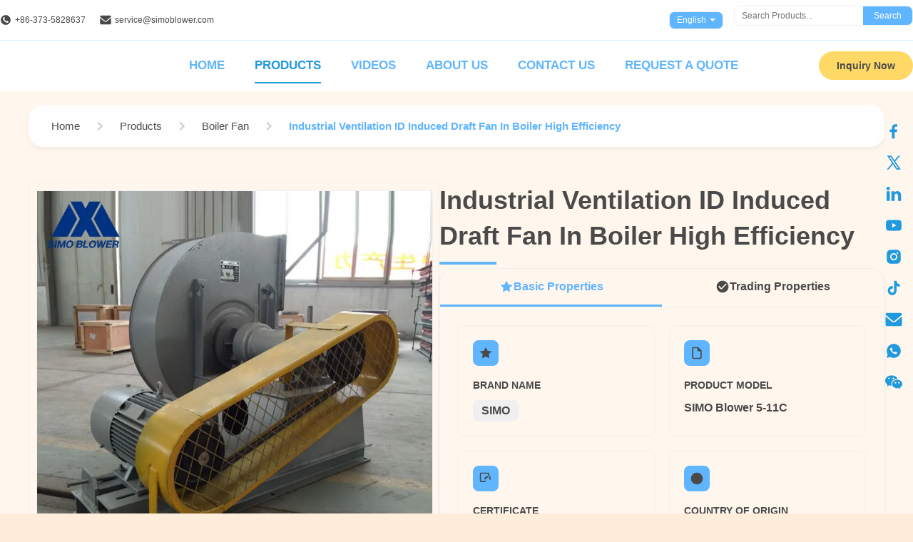

--- FILE ---
content_type: text/html
request_url: https://www.centrifugalflowfan.com/sale-12940402-industrial-ventilation-id-induced-draft-fan-in-boiler-high-efficiency.html
body_size: 43670
content:
<style type="text/css">
/*<![CDATA[*/
img.skeleton{display:block;object-fit:cover;overflow:hidden;background:linear-gradient(135deg,transparent 0,transparent 30%,rgba(255,255,255,.9) 50%,transparent 70%,transparent 100%),linear-gradient(135deg,#d0d0d0 0,#e8e8e8 25%,#f5f5f5 50%,#e8e8e8 75%,#d0d0d0 100%);background-size:200% 100%,200% 100%;background-position:-200% 0,0 0;animation:skeleton-shimmer 2.5s infinite ease-in-out}@keyframes skeleton-shimmer{0%{background-position:-200% 0,0 0}50%{background-position:0 0,0 0}100%{background-position:200% 0,0 0}}img.loaded{background:none;animation:none;display: block;}
/*]]>*/
</style>
<script type="text/javascript">
/*<![CDATA[*/
var newLazy = 1;
/*]]>*/
</script>

<!DOCTYPE html>
<html lang="en">
<head>
	<meta charset="utf-8">
	<meta http-equiv="X-UA-Compatible" content="IE=edge">
	<meta name="viewport" content="width=device-width, initial-scale=1.0">
    <title>Industrial Ventilation ID Induced Draft Fan In Boiler High Efficiency</title>
        <meta name="keywords" content="low noise centrifugal fan,commercial centrifugal fans" />
            <meta name="description" content="Quality Boiler Fan from factory, Industrial Ventilation ID Induced Draft Fan In Boiler High Efficiency, 300-5000 USD,1 Set MOQ,Henan China" />
    <style>img[src$="load_icon.gif"]{object-fit:scale-down !important}.leave-message-dialog ul,.leave-message-dialog li{list-style:none}.leave-message-dialog{background-color:rgba(0,0,0,0.5);position:fixed;top:0;right:0;bottom:0;left:0;z-index:11000;font-family:Roboto !important}.leave-message-dialog input{font-family:Roboto !important}.leave-message-dialog .dialog-content-pql{min-width:600px;box-sizing:border-box;position:absolute;left:50%;top:50%;-webkit-transform:translate(-50%,-50%);-moz-transform:translate(-50%,-50%);-o-transform:translate(-50%,-50%);-ms-transform:translate(-50%,-50%);transform:translate(-50%,-50%);background-color:#fff;border-radius:4px;padding:41px 47px 34px}.leave-message-dialog .dialog-content-pql-id{min-width:716px}.leave-message-dialog .close{position:absolute;width:15px;height:15px;top:22px;right:27px;cursor:pointer}.leave-message-dialog .close:before,.leave-message-dialog .close:after{position:absolute;content:"";background-color:#707070;width:15px;height:2px;top:50%;left:0}.leave-message-dialog .close:before{transform:rotate(45deg)}.leave-message-dialog .close:after{transform:rotate(-45deg)}.leave-message-dialog .title{font-size:24px;color:#333;text-align:center;line-height:1.5;font-weight:bold}.leave-message-dialog p{margin:0}.leave-message-dialog .form{width:100%;margin-top:22px}.leave-message-dialog .form input,.leave-message-dialog .form .textarea{background-color:#f5f5f5;font-family:robot !important}.leave-message-dialog .form input,.leave-message-dialog .form textarea{display:block;width:100%;font-size:16px;border-radius:4px;border:0;outline:0;box-sizing:border-box;padding:12px 19px;line-height:20px;margin-bottom:15px;text-indent:0}.leave-message-dialog .form input{height:44px}.leave-message-dialog .form .textarea{position:relative}.leave-message-dialog .form textarea{font-size:14px;height:180px;background-color:transparent;position:relative;z-index:1}textarea::-webkit-input-placeholder{font-family:robot !important}.leave-message-dialog .form::-webkit-input-placeholder{font-size:16px;color:#999}.leave-message-dialog .form:-moz-placeholder{font-size:16px;color:#999}.leave-message-dialog .form::-moz-placeholder{font-size:16px;color:#999}.leave-message-dialog .form:-ms-input-placeholder{font-size:16px;color:#999}.leave-message-dialog .form #submitStart{margin:0 auto}.leave-message-dialog .form #submitStart:hover{filter:brightness(110%)}.dialog-content-pql-id .img{width:100%;height:200px;border-radius:2px;display:inline-block;position:relative}.dialog-content-pql-id .img img{max-width:100%;max-height:100%;position:absolute;left:50%;top:50%;transform:translate(-50%,-50%)}.dialog-content-pql-id .left{width:200px;float:left}.dialog-content-pql-id .titlep{word-wrap:break-word;display:-webkit-box;-webkit-box-orient:vertical;-webkit-line-clamp:2;overflow:hidden;line-height:20px;margin-top:10px}.dialog-content-pql-id .left ul{list-style:none;margin-top:20px}.dialog-content-pql-id .left ul li{list-style:none;margin-top:6px}.dialog-content-pql-id .left ul li span:first-child{overflow:hidden;text-overflow:ellipsis;white-space:nowrap;display:inline-block;width:100%;line-height:22px}.dialog-content-pql-id .left ul li span:last-child{overflow:hidden;text-overflow:ellipsis;white-space:nowrap;display:inline-block;width:100%;line-height:22px}.dialog-content-pql-id .right{width:400px;float:right;margin-left:20px}.dialog-content-pql-id .title{text-align:left;word-wrap:break-word;display:-webkit-box;-webkit-box-orient:vertical;-webkit-line-clamp:2;overflow:hidden}.dialog-content-pql-id input{width:100%;height:40px;margin-top:20px;border:0;outline:0;background:#f5f5f5;text-indent:16px;font-size:16px}.dialog-content-pql .btn{background:#0f75bd;width:200px;height:40px !important;border-radius:4px !important;text-align:center;line-height:40px;font-size:18px;color:#fff;margin-top:30px;cursor:pointer}.dialog-content-pql .btn:hover{filter:brightness(110%)}.dialog-content-pql-id .mr{position:absolute;width:70px;height:40px;bottom:0;left:0;line-height:40px;text-align:center;color:#757575}.dialog-content-pql-id .mr::before{position:absolute;content:"";display:block;border:5px solid #000;border-color:#000 transparent transparent transparent;top:50%;transform:translateY(-50%);right:5px;margin-top:3px}.dialog-content-pql-id .mr ul{position:absolute;width:100%;cursor:pointer;top:34px;background:#f5f5f5;box-shadow:0 3px 5px 0 rgba(0,0,0,.1);border:1px solid #ededed;display:none}.dialog-content-pql-id .mr:hover ul{display:block}.dialog-content-pql-ok .duihaook{width:80px;height:80px;margin:0 auto;margin-top:20px;margin-bottom:20px;position:relative}.dialog-content-pql-ok .duihaook::after{content:"";display:inline-block;background:#34da00;width:35px;height:12px;transform:rotate(45deg);position:absolute;left:16px;top:35px;border-radius:2px}.dialog-content-pql-ok .duihaook::before{content:"";display:inline-block;background:#a4ff94;width:50px;height:15px;transform:rotate(-45deg);position:absolute;left:32px;border-radius:2px;top:26px}.dialog-content-pql .error-pql{margin-top:-12px;margin-bottom:10px;color:red;display:none}.dialog-content-pql .icon-pql{width:20px;height:20px;display:inline-block;vertical-align:middle;background:red;border-radius:50%}.dialog-content-pql .icon-pql img{width:100%;height:100%}.dialog-content-pql-id .mr #Mr{font-size:14px}.leave-message-dialog .dialog-content-pql-id-hand .form textarea{height:190px}#dialog-content-pql-ok{min-width:460px}.dialog-content-pql-id .titlep,.dialog-content-pql-id .left ul li{font-size:16px}:root{--color-primary:#60b5ff;--color-secondary:#ffecdb;--color-accent:#ffd966;--color-text:#4a4a4a;--color-text-light:#fff;--color-neutral-light:#f0f0f0;--color-surface:#fff;--color-background:#ffecdb;--font-family-heading:Verdana,sans-serif;--font-family-subheading:Helvetica,sans-serif;--font-family-special:'Times New Roman',serif;--font-family-body:Arial,sans-serif;--border-radius-pill:50px;--border-radius-card:20px;--border-radius-input:8px;--shadow-card:0 8px 24px rgba(96,181,255,0.15);--transition-fast:all .3s ease}body{font-family:var(--font-family-body);color:var(--color-text);background-color:var(--color-background);font-size:16px;line-height:1.8;margin:0;padding:0}h1,h2,h5,h6{margin:0;padding:0;font-size:inherit;font-weight:inherit}ul,li{list-style:none;margin:0;padding:0}a{text-decoration:none;color:inherit}a:hover{text-decoration:none}.b2b-header-component{position:relative;z-index:1001;width:100%;background-color:var(--color-surface);border-bottom:0;font-family:var(--font-family-body);color:var(--color-text)}#page_header.is-sticky{position:fixed;top:0;left:0;width:100%;box-shadow:0 2px 10px rgba(0,0,0,0.1)}#page_header.is-sticky #header_top{display:none}.b2b-header-container{max-width:1400px;margin:0 auto}.b2b-header-top{display:flex;justify-content:space-between;align-items:center;padding:8px 0;font-size:12px;color:var(--color-text);background-color:var(--color-surface);border-bottom:1px solid rgba(96,181,255,0.2)}.b2b-header-top-left{display:flex;align-items:center}.b2b-header-top-left .contact-item{margin-right:20px;display:flex;align-items:center}.b2b-header-top-left .contact-item a{color:var(--color-text);transition:var(--transition-fast)}.b2b-header-top-left .contact-item a:hover{color:var(--color-primary)}.b2b-header-top-left .contact-icon{margin-right:5px;width:16px;height:16px}.b2b-header-top-right{display:flex;align-items:center}.b2b-header-lang-switcher{position:relative;margin-right:15px;cursor:pointer}.b2b-header-lang-switcher .lang-current{padding:5px 10px;border:1px solid var(--color-neutral-light);display:flex;align-items:center;height:25px;border-radius:7.5px;box-sizing:border-box;background-color:#60b5ff;color:var(--color-text-light);transition:var(--transition-fast)}.b2b-header-lang-switcher:hover .lang-current{background-color:#2099de}.b2b-header-lang-switcher .lang-current:after{content:'';display:inline-block;width:0;height:0;border-left:4px solid transparent;border-right:4px solid transparent;border-top:4px solid var(--color-text-light);margin-left:5px}.b2b-header-lang-switcher .lang-dropdown{display:none;position:absolute;top:100%;right:0;background-color:var(--color-surface);border:1px solid var(--color-neutral-light);box-shadow:var(--shadow-card);list-style:none;padding:5px 0;margin:0;z-index:1000;min-width:100px;max-height:300px;overflow-y:auto}.b2b-header-lang-switcher:hover .lang-dropdown{display:block}.b2b-header-lang-switcher .lang-dropdown li a{display:block;padding:8px 15px;color:var(--color-text);white-space:nowrap}.b2b-header-lang-switcher .lang-dropdown li a:hover{background-color:var(--color-neutral-light)}.b2b-header-search-form{display:flex;border:1px solid var(--color-neutral-light);border-radius:var(--border-radius-input);overflow:hidden}.b2b-header-search-form input[type="text"]{border:0;padding:6px 10px;outline:0;font-size:12px;width:180px;font-family:var(--font-family-body)}.b2b-header-search-form button{border:0;background-color:var(--color-primary);color:var(--color-text-light);padding:0 15px;cursor:pointer;font-size:12px;transition:var(--transition-fast)}.b2b-header-search-form button:hover{background-color:#2099de}.b2b-header-main{display:flex;align-items:center;padding:5px 0;background-color:var(--color-surface)}.b2b-header-logo a{display:block}.b2b-header-logo img{max-height:36px;max-width:150px;display:block}.b2b-header-nav{display:flex;align-items:center;flex:1}.b2b-header-nav-list{list-style:none;margin:0 auto;padding:0;display:flex}.b2b-header-nav-item{position:relative;margin-left:42px}.b2b-header-nav-item>a{display:block;padding:15px 0;color:var(--color-primary);font-size:17px;font-weight:bold;text-transform:uppercase;position:relative;transition:color .3s;white-space:nowrap}.b2b-header-nav-item>a:hover,.b2b-header-nav-item.active>a{color:#2099de}.b2b-header-nav-item>a:after{content:'';position:absolute;bottom:5px;left:0;width:0;height:2px;background-color:#2099de;transition:width .3s}.b2b-header-nav-item:hover>a:after,.b2b-header-nav-item.active>a:after{width:100%}.b2b-header-dropdown-menu{display:none;position:absolute;top:100%;left:-20px;background-color:var(--color-surface);border:1px solid var(--color-neutral-light);box-shadow:var(--shadow-card);list-style:none;padding:10px 0;margin:0;z-index:1000;min-width:220px}.b2b-header-nav-item.has-dropdown:hover .b2b-header-dropdown-menu{display:block}.b2b-header-dropdown-menu>li{position:relative}.b2b-header-dropdown-menu>li>a{display:block;padding:10px 20px;color:var(--color-text);font-size:14px;white-space:nowrap}.b2b-header-dropdown-menu>li>a:hover{background-color:var(--color-neutral-light);color:var(--color-primary)}.b2b-header-submenu{display:none;position:absolute;top:0;left:100%;background-color:var(--color-surface);border:1px solid var(--color-neutral-light);box-shadow:var(--shadow-card);list-style:none;padding:10px 0;margin:0;min-width:200px}.b2b-header-dropdown-menu li:hover>.b2b-header-submenu{display:block}.b2b-header-submenu li a{display:block;padding:10px 20px;color:var(--color-text);font-size:14px;white-space:nowrap}.b2b-header-submenu li a:hover{background-color:var(--color-neutral-light);color:var(--color-primary)}.b2b-header-inquiry-btn{margin-left:40px;padding:12px 25px;background-color:var(--color-accent);color:var(--color-text);font-size:14px;font-weight:bold;border-radius:var(--border-radius-pill);transition:var(--transition-fast);border:0;cursor:pointer}.b2b-header-inquiry-btn:hover{background-color:#2099de;color:var(--color-text-light);transform:scale(1.05)}.floating-social-bar-container{position:fixed;top:50%;right:0;transform:translateY(-50%);z-index:1000}.floating-social-bar-list{list-style:none;margin:0;padding:5px}.floating-social-bar-list li{margin:0;padding:0}.floating-social-bar-item a{display:flex;align-items:center;justify-content:flex-end;width:44px;height:44px;transition:background-color .3s ease;overflow:visible;padding-right:10px;box-sizing:border-box;border-radius:5px 0 0 5px;position:relative}.floating-social-bar-item a:hover{background-color:var(--color-neutral-light)}.floating-social-bar-label{position:absolute;right:100%;top:0;height:100%;display:flex;align-items:center;padding:0 10px;background-color:var(--color-neutral-light);border-radius:5px 0 0 5px;font-size:14px;white-space:nowrap;font-weight:bold;opacity:0;visibility:hidden;transition:opacity .3s ease,visibility .3s ease;pointer-events:none;color:var(--color-primary)}.floating-social-bar-item a:hover .floating-social-bar-label{opacity:1;visibility:visible}:root{--font-family-heading:'Verdana',sans-serif;--font-family-subheading:'Helvetica',sans-serif;--font-family-special:'Times New Roman',serif;--font-family-body:'Arial',sans-serif;--border-radius-pill:50px;--border-radius-lg:20px;--border-radius-sm:8px;--shadow-lg:0 8px 24px rgba(96,181,255,0.15);--shadow-sm:0 4px 6px rgba(0,0,0,0.05);--transition-fast:all .3s ease}#main-content{background-color:#fff6ed}#main-content .page-container{max-width:1200px;margin:0 auto;padding:60px 20px}#main-content .section-title{font-family:var(--font-family-heading);font-weight:bold;font-size:36px;color:var(--color-text);text-align:center;margin-bottom:30px}#main-content .section-subtitle{font-family:var(--font-family-body);font-size:16px;color:var(--color-text);text-align:center;max-width:800px;margin:0 auto 40px auto;line-height:1.7}#main-content .product-hero-section{display:flex;gap:40px;align-items:flex-start}#main-content .product-hero-left{flex:0 0 48%;max-width:48%}#main-content .product-hero-right{flex:1;display:flex;flex-direction:column;gap:25px}#main-content .related-products-grid{display:flex;gap:30px;transition:transform .5s ease-in-out}.related-products-grid .prod-card-item{flex:0 0 calc(25% - 22.5px);width:calc(25% - 22.5px)}.related-products-slider-container{position:relative;overflow:hidden}.related-products-slider-arrow{position:absolute;top:40%;transform:translateY(-50%);width:40px;height:40px;background-color:rgba(0,0,0,0.5);color:white;border-radius:50%;display:flex;align-items:center;justify-content:center;cursor:pointer;z-index:10;border:0;font-size:20px;transition:var(--transition-fast)}.related-products-slider-arrow:hover{background-color:var(--color-primary)}.related-products-slider-arrow.disabled{opacity:.3;cursor:not-allowed}.related-products-slider-prev{left:15px}.related-products-slider-next{right:15px}.breadcrumb-gradient-container{font-family:var(--font-family-body);padding:20px 0}.breadcrumb-gradient-wrapper{display:flex;align-items:center;background:rgba(255,255,255,0.9);backdrop-filter:blur(10px);border-radius:var(--border-radius-lg);padding:8px 20px;box-shadow:var(--shadow-sm);overflow-x:auto;-webkit-overflow-scrolling:touch;scrollbar-width:none;max-width:1200px;margin:0 auto;box-sizing:border-box}.breadcrumb-gradient-wrapper::-webkit-scrollbar{display:none}.breadcrumb-gradient-crumb{display:flex;align-items:center;text-decoration:none;color:var(--color-text);font-size:15px;font-weight:500;transition:var(--transition-fast);white-space:nowrap;position:relative;padding:8px 12px;border-radius:var(--border-radius-sm)}a.breadcrumb-gradient-crumb:hover{background:var(--color-background-alt);transform:translateY(-2px);color:var(--color-primary)}a.breadcrumb-gradient-crumb:active{transform:translateY(0)}.breadcrumb-gradient-separator{display:flex;margin:0 4px;color:#ccc}.breadcrumb-gradient-separator svg{width:24px;height:24px;fill:currentColor}.breadcrumb-gradient-current{display:flex;align-items:center;color:var(--color-primary);font-weight:600;padding:8px 12px;border-radius:var(--border-radius-sm)}a.breadcrumb-gradient-crumb::after{content:'';position:absolute;bottom:4px;left:50%;width:0;height:2px;background:var(--color-primary);transition:width .3s ease,left .3s ease;border-radius:2px}a.breadcrumb-gradient-crumb:hover::after{width:80%;left:10%}.product-image-switcher-container{width:100%;margin:0 auto;font-family:var(--font-family-body);border:1px solid var(--color-neutral-light);padding:10px;box-sizing:border-box;position:relative}.product-image-switcher-main-view{position:relative;width:100%;padding-top:100%;border:1px solid var(--color-neutral-light);margin-bottom:10px;background-color:var(--color-white);cursor:crosshair}.product-image-switcher-main-image{position:absolute;top:0;left:0;width:100%;height:100%;object-fit:contain}.product-image-switcher-video-link{position:absolute;top:0;left:0;width:100%;height:100%;display:flex;justify-content:center;align-items:center;background-color:rgba(0,0,0,0.2);cursor:pointer;text-decoration:none}.product-image-switcher-play-icon-large{width:64px;height:64px;background-color:rgba(0,0,0,0.6);border-radius:50%;position:relative;transition:var(--transition-fast)}.product-image-switcher-video-link:hover .product-image-switcher-play-icon-large{background-color:var(--color-primary)}.product-image-switcher-play-icon-large::after{content:'';position:absolute;top:50%;left:55%;transform:translate(-50%,-50%);width:0;height:0;border-top:12px solid transparent;border-bottom:12px solid transparent;border-left:20px solid var(--color-white)}.product-image-switcher-nav{display:flex;align-items:center;justify-content:space-between;user-select:none}.product-image-switcher-arrow{flex-shrink:0;width:25px;height:80px;background-color:#fff;cursor:pointer;transition:var(--transition-fast);position:relative}.product-image-switcher-arrow::before{content:'';position:absolute;top:50%;left:50%;width:10px;height:10px;border-top:2px solid var(--color-text);border-right:2px solid var(--color-text);transform:translate(-50%,-50%) rotate(45deg);transition:var(--transition-fast)}.product-image-switcher-prev::before{transform:translate(-50%,-50%) rotate(-135deg)}.product-image-switcher-arrow:hover{background-color:var(--color-neutral-light)}.product-image-switcher-arrow:hover::before{border-color:var(--color-primary)}.product-image-switcher-arrow.disabled{cursor:not-allowed;opacity:.5}.product-image-switcher-thumbs-viewport{flex-grow:1;overflow:hidden;margin:0 10px}.product-image-switcher-thumbs-list{display:flex;transition:transform .4s ease-in-out}.product-image-switcher-thumb-item{flex-shrink:0;width:80px;height:80px;margin:0 5px;border:2px solid transparent;cursor:pointer;position:relative;box-sizing:border-box}.product-image-switcher-thumb-item.active{border-color:var(--color-primary)}.product-image-switcher-thumb-img{width:100%;height:100%;object-fit:cover}.product-image-switcher-play-icon-small{position:absolute;top:50%;left:50%;transform:translate(-50%,-50%);width:24px;height:24px;background-color:rgba(0,0,0,0.5);border-radius:50%;pointer-events:none}.product-image-switcher-play-icon-small::after{content:'';position:absolute;top:50%;left:55%;transform:translate(-50%,-50%);width:0;height:0;border-top:5px solid transparent;border-bottom:5px solid transparent;border-left:8px solid var(--color-white)}.product-image-switcher-lens{position:absolute;border:1px solid var(--color-primary);width:100px;height:100px;background-color:rgba(255,255,255,0.4);z-index:10;display:none;pointer-events:none}.product-image-switcher-zoom-view{position:absolute;top:0;left:102%;width:100%;height:0;padding-top:100%;border:1px solid var(--color-neutral-light);z-index:100;display:none;background-repeat:no-repeat;background-color:var(--color-white)}.product-image-switcher-main-view .main-image-arrow{position:absolute;top:50%;transform:translateY(-50%);width:40px;height:40px;background-color:rgba(0,0,0,0.3);border-radius:50%;display:none;align-items:center;justify-content:center;cursor:pointer;z-index:5;transition:var(--transition-fast);user-select:none}.product-image-switcher-main-view .main-image-arrow::before{content:'';width:12px;height:12px;border-top:3px solid var(--color-white);border-right:3px solid var(--color-white)}.product-image-switcher-main-view .main-image-prev-arrow::before{transform:translateX(2px) rotate(-135deg)}.product-image-switcher-main-view .main-image-next-arrow::before{transform:translateX(-2px) rotate(45deg)}.product-image-switcher-main-view:hover .main-image-arrow{display:flex}.product-image-switcher-main-view .main-image-arrow:hover{background-color:rgba(0,0,0,0.6)}.product-image-switcher-main-view .main-image-arrow.disabled{display:none}.product-image-switcher-main-view .main-image-prev-arrow{left:10px}.product-image-switcher-main-view .main-image-next-arrow{right:10px}.product-image-switcher-main-image.shrinking{transform-origin:0 100%;animation:product-image-switcher-shrink .6s ease-in-out forwards}@keyframes product-image-switcher-shrink{to{transform:scale(0);opacity:0}}.product-title-component{position:relative;padding-bottom:20px;overflow:hidden}.product-title-component .product-title-heading{font-family:var(--font-family-heading);font-size:36px;font-weight:700;color:var(--color-text);margin:0;line-height:1.4;opacity:0;transform:translateX(-50px);transition:opacity .8s ease-out,transform .8s ease-out}.product-title-component.is-visible .product-title-heading{opacity:1;transform:translateX(0)}.product-title-component .product-title-background{position:absolute;top:10px;left:0;width:100%;z-index:-1;font-family:var(--font-family-heading);font-size:36px;font-weight:700;color:var(--color-text);line-height:1.4;margin:0;opacity:0;transform:translateX(-50px);transition:opacity .8s ease-out,transform .8s ease-out}.product-title-component.is-visible .product-title-background{opacity:.05;transform:translateX(0)}.product-title-component .product-title-underline{position:absolute;bottom:5px;left:0;width:0;height:4px;background-color:var(--color-primary);transition:width 1s ease-in-out;transition-delay:.5s}.product-title-component.is-visible .product-title-underline{width:80px}.product-standard-attribute-container *{margin:0;padding:0;box-sizing:border-box}.product-standard-attribute-container{font-family:var(--font-family-body);color:var(--color-text)}.product-standard-attribute-panel{background:var(--color-white);border-radius:var(--border-radius-lg);overflow:hidden;box-shadow:var(--shadow-sm);border:1px solid var(--color-neutral-light)}.product-standard-attribute-panel-header{display:none}.product-standard-attribute-tab-container{background:var(--color-background-alt);border-bottom:1px solid var(--color-neutral-light)}.product-standard-attribute-tab-nav{display:flex;max-width:100%;overflow-x:auto;scrollbar-width:none;-ms-overflow-style:none}.product-standard-attribute-tab-nav::-webkit-scrollbar{display:none}.product-standard-attribute-tab-button{flex:1;min-width:150px;padding:15px 20px;background:transparent;border:0;font-size:16px;font-weight:600;color:var(--color-text);cursor:pointer;transition:var(--transition-fast);position:relative;border-bottom:3px solid transparent}.product-standard-attribute-tab-button span{position:relative;z-index:1;display:flex;align-items:center;justify-content:center;gap:8px}.product-standard-attribute-tab-button:hover{color:var(--color-primary)}.product-standard-attribute-tab-button.product-standard-attribute-active{color:var(--color-primary);border-bottom-color:var(--color-primary);background:var(--color-white)}.product-standard-attribute-tab-content{padding:25px}.product-standard-attribute-tab-pane{display:none;animation:product-standard-attribute-fadeIn .5s ease-in-out}.product-standard-attribute-tab-pane.product-standard-attribute-active{display:block}@keyframes product-standard-attribute-fadeIn{from{opacity:0;transform:translateY(10px)}to{opacity:1;transform:translateY(0)}}.product-standard-attribute-attributes-grid{display:grid;grid-template-columns:repeat(auto-fit,minmax(200px,1fr));gap:20px}.product-standard-attribute-attribute-card{background:var(--color-white);padding:20px;border-radius:var(--border-radius-sm);border:1px solid var(--color-neutral-light);transition:var(--transition-fast);position:relative;overflow:hidden}.product-standard-attribute-attribute-card:hover{transform:translateY(-5px);box-shadow:var(--shadow-sm);border-color:var(--color-primary)}.product-standard-attribute-attr-icon{width:36px;height:36px;background:var(--color-primary);border-radius:var(--border-radius-sm);display:flex;align-items:center;justify-content:center;margin-bottom:15px;color:var(--color-white)}.product-standard-attribute-attr-title{font-size:14px;color:var(--color-text);margin-bottom:8px;font-weight:600;text-transform:uppercase}.product-standard-attribute-attr-content{font-size:16px;color:var(--color-text);font-weight:700;line-height:1.4}.product-standard-attribute-price-highlight,.product-standard-attribute-quantity-highlight,.product-standard-attribute-brand-highlight{padding:4px 12px;border-radius:var(--border-radius-sm);display:inline-block}.product-standard-attribute-price-highlight{color:var(--color-primary-dark);background:rgba(96,181,255,0.1)}.product-standard-attribute-quantity-highlight{color:var(--color-primary-dark);background:rgba(96,181,255,0.1)}.product-standard-attribute-brand-highlight{color:var(--color-primary-dark);background:rgba(96,181,255,0.1)}.product-standard-attribute-icon{width:20px;height:20px;fill:currentColor}.inquiry-button-btn{outline:0;display:inline-flex;align-items:center;justify-content:space-between;background:var(--color-primary);min-width:200px;border:0;border-radius:var(--border-radius-pill);box-shadow:var(--shadow-sm);box-sizing:border-box;padding:16px 20px;color:var(--color-white);font-size:14px;font-weight:600;letter-spacing:1.2px;text-transform:uppercase;overflow:hidden;cursor:pointer;transition:var(--transition-fast)}.inquiry-button-btn:hover{background:var(--color-primary-dark);transform:scale(1.05)}.inquiry-button-btn .inquiry-button-animation{border-radius:100%;animation:inquiry-button-ripple .8s linear infinite}@keyframes inquiry-button-ripple{0%{box-shadow:0 0 0 0 rgba(255,255,255,0.1),0 0 0 10px rgba(255,255,255,0.1),0 0 0 20px rgba(255,255,255,0.1),0 0 0 30px rgba(255,255,255,0.1)}100%{box-shadow:0 0 0 10px rgba(255,255,255,0.1),0 0 0 20px rgba(255,255,255,0.1),0 0 0 30px rgba(255,255,255,0.1),0 0 0 40px rgba(255,255,255,0)}}.product-tag-cloud-container{width:100%;position:relative;box-sizing:border-box;display:flex;align-items:center;background:var(--color-white);padding:10px;border-radius:var(--border-radius-sm);margin-top:20px;box-shadow:var(--shadow-sm)}.product-tag-cloud-title{padding:5px 15px 5px 10px;font-size:16px;font-weight:bold;color:var(--color-text);flex-shrink:0;position:relative;z-index:1}.product-tag-cloud-wrapper{display:flex;animation-name:product-tag-cloud-scroll;animation-timing-function:linear;animation-iteration-count:infinite}.product-tag-cloud-container:hover .product-tag-cloud-wrapper{animation-play-state:paused}.product-tag-cloud-tag{display:block;flex-shrink:0;padding:8px 15px;margin:5px 10px;border-radius:var(--border-radius-pill);color:var(--color-text);background-color:var(--color-background-alt);font-size:14px;text-decoration:none;transition:var(--transition-fast);text-align:center;overflow:hidden;text-overflow:ellipsis;white-space:nowrap}.product-tag-cloud-tag:hover{color:var(--color-white);background-color:var(--color-primary);transform:translateY(-2px)}.product-tag-cloud-tag h2{font-size:14px;font-weight:normal}@keyframes product-tag-cloud-scroll{0%{transform:translateX(0)}100%{transform:translateX(-50%)}}.product-description-container{max-width:1200px;margin:40px auto;padding:40px;background-color:var(--color-white);font-family:var(--font-family-body);box-shadow:var(--shadow-sm);border-radius:var(--border-radius-lg);box-sizing:border-box;opacity:0;transform:translateY(30px);transition:opacity 1s ease-out,transform 1s ease-out}.product-description-container.is-visible{opacity:1;transform:translateY(0)}.product-description-title-wrapper{text-align:center;margin-bottom:40px;padding-bottom:20px;position:relative}.product-description-title-wrapper::after{content:'';position:absolute;bottom:0;left:50%;transform:translateX(-50%);width:100px;height:3px;background:var(--color-primary);border-radius:2px}.product-description-title{font-size:32px;font-weight:700;color:var(--color-text);margin:0 0 10px 0;line-height:1.2}.product-description-subtitle{font-size:18px;font-weight:400;color:var(--color-text);margin:0;text-transform:uppercase;letter-spacing:1px}.product-description-content .remark{color:var(--color-text);line-height:1.8;font-size:16px;overflow-wrap:break-word}@keyframes fadeInUp{from{opacity:0;transform:translateY(15px)}to{opacity:1;transform:translateY(0)}}.product-custom-attributes-container{font-family:var(--font-family-body);border-radius:var(--border-radius-lg);padding:24px;margin:40px auto;max-width:1200px;color:var(--color-text);background-color:var(--color-white);box-shadow:var(--shadow-sm)}.product-custom-attributes-title{font-size:32px;font-weight:600;margin:0 0 16px 0;padding-bottom:16px;text-align:center;opacity:0;animation:fadeInUp .6s ease-out .2s forwards;border-bottom:1px solid var(--color-neutral-light)}.product-custom-attributes-highlight{background-color:var(--color-background-alt);padding:16px;margin-bottom:20px;font-size:14px;line-height:1.6;border-radius:var(--border-radius-sm);text-align:center;opacity:0;animation:fadeInUp .6s ease-out .4s forwards}.product-custom-attributes-highlight-label{font-weight:600;color:var(--color-text)}.product-custom-attributes-highlight-value{color:var(--color-text)}.product-custom-attributes-list{display:flex;flex-wrap:wrap;margin:0 -12px;opacity:0;animation:fadeInUp .6s ease-out .6s forwards}.product-custom-attributes-item{box-sizing:border-box;width:50%;padding:10px 12px;font-size:14px;line-height:1.5;display:flex}.product-custom-attributes-label{color:var(--color-text);width:160px;flex-shrink:0;padding-right:10px}.product-custom-attributes-value{font-weight:600;color:var(--color-text);word-break:break-word}.prod-card-item{display:flex;flex-direction:column;justify-content:space-between;background:var(--color-white);box-shadow:var(--shadow-sm);position:relative;padding-bottom:60px;box-sizing:border-box;border-radius:var(--border-radius-sm);transition:var(--transition-fast)}.prod-card-item:hover{transform:translateY(-5px);box-shadow:var(--shadow-lg)}.prod-card-item *,.prod-card-item *:before,.prod-card-item *:after{box-sizing:border-box}.prod-card-image-wrapper{height:250px;flex-shrink:0;margin:12px;position:relative;overflow:hidden;text-align:center;border-radius:var(--border-radius-sm)}.prod-card-image-wrapper a{position:relative;width:100%;height:100%;display:inline-block}.prod-card-img{width:100%;height:100%;object-fit:contain;vertical-align:middle;transition:transform .3s ease-in-out}.prod-card-item:hover .prod-card-img{transform:scale(1.1)}.prod-card-video-tag{position:absolute;right:10px;bottom:10px;padding:3px 9px;color:var(--color-white);font-size:12px;font-weight:400;background:rgba(0,0,0,0.5);z-index:3;border-radius:var(--border-radius-pill)}.prod-card-title{font-size:16px;font-weight:400;margin:0;padding:0}.prod-card-title a{color:var(--color-text);line-height:24px;display:-webkit-box;overflow:hidden;-webkit-box-orient:vertical;-webkit-line-clamp:2;text-align:center;margin:0 12px}.prod-card-title a:hover{color:var(--color-primary)}.prod-card-button{width:calc(100% - 76px);height:40px;display:flex;justify-content:center;align-items:center;color:var(--color-white);border-radius:var(--border-radius-pill);background:var(--color-primary);position:absolute;left:38px;bottom:10px;cursor:pointer;text-transform:capitalize;font-size:16px;transition:var(--transition-fast);border:0}.prod-card-button:hover{background:var(--color-primary-dark)}.inquiry-form-container{background:var(--color-background-alt);padding:70px 0;font-family:var(--font-family-body)}.inquiry-form-container .inquiry-form-middle{max-width:1200px;margin:0 auto;border-radius:var(--border-radius-lg);padding:44px 100px 50px;background:var(--color-white);box-shadow:var(--shadow-sm)}.inquiry-form-container .inquiry-form-middle .inquiry-form-title{font-family:var(--font-family-heading);font-size:36px;font-weight:700;line-height:48px;text-align:center;margin-bottom:8px;color:var(--color-text)}.inquiry-form-container .inquiry-form-middle .inquiry-form-desc{color:var(--color-text);font-family:var(--font-family-body);font-size:16px;font-weight:400;line-height:24px;text-align:center;margin-bottom:36px}.inquiry-form-container .inquiry-form-middle .inquiry-form-body{text-align:center}.inquiry-form-container .inquiry-form-middle .inquiry-form-item{display:flex;justify-content:space-between;gap:20px}.inquiry-form-container .inquiry-form-middle input,.inquiry-form-container .inquiry-form-middle textarea{background:var(--color-white);color:var(--color-text);font-family:var(--font-family-body);font-size:16px;font-weight:400;line-height:24px;text-align:left;outline:0;border:1px solid var(--color-neutral-light);padding:12px;border-radius:var(--border-radius-sm);transition:var(--transition-fast);box-sizing:border-box}.inquiry-form-container .inquiry-form-middle input:focus,.inquiry-form-container .inquiry-form-middle textarea:focus{border-color:var(--color-primary);box-shadow:0 0 0 3px rgba(96,181,255,0.2)}.inquiry-form-container .inquiry-form-middle input{width:100%;height:48px}.inquiry-form-container .inquiry-form-middle textarea{width:100%;height:120px;resize:none;margin-top:16px}.inquiry-form-container .inquiry-form-middle .inquiry-form-button{margin:60px 0 0;border-radius:var(--border-radius-pill);width:280px;height:56px;background:var(--color-primary);color:var(--color-white);font-family:var(--font-family-body);font-size:20px;font-weight:400;line-height:56px;text-align:center;cursor:pointer;border:0;transition:var(--transition-fast)}.inquiry-form-container .inquiry-form-middle .inquiry-form-button:hover{background:var(--color-primary-dark);transform:scale(1.05)}#main-content .section-body{line-height:1.7;color:var(--color-text);overflow-wrap:break-word;word-wrap:break-word;display:flow-root}#main-content .section-body img{max-width:100% !important;height:auto !important}#main-content .section-body table{max-width:100%;overflow-x:auto;border-collapse:collapse;border-spacing:0}#main-content .section-body table th,#main-content .section-body table td{padding:8px 12px;border:1px solid var(--color-neutral-light)}#main-content .section-body p{margin-bottom:1em !important}.product-reviews-container{font-family:-apple-system,BlinkMacSystemFont,'Segoe UI',Roboto,'Helvetica Neue',Arial,'Noto Sans',sans-serif,'Apple Color Emoji','Segoe UI Emoji','Segoe UI Symbol','Noto Color Emoji';color:#333;background-color:#fff;padding:24px;border:1px solid #e0e0e0;border-radius:8px}.product-reviews-summary{display:flex;justify-content:space-between;align-items:flex-start;padding-bottom:24px;border-bottom:1px solid #f0f0f0}.product-reviews-summary-left{display:flex;align-items:flex-start;gap:30px}.product-reviews-average-rating{text-align:center;min-width:150px}.product-reviews-average-score{font-size:48px;font-weight:bold;color:#1a1a1a;line-height:1.2}.product-reviews-stars-display{display:inline-block;font-size:20px;position:relative;color:#ccc}.product-reviews-stars-display-inner{position:absolute;top:0;left:0;white-space:nowrap;overflow:hidden;color:#f5a623}.product-reviews-total-reviews{font-size:14px;color:#666;margin-top:8px}.product-reviews-distribution{flex-grow:1}.product-reviews-distribution-row{display:flex;align-items:center;margin-bottom:8px;font-size:14px}.product-reviews-distribution-label{color:#666;width:60px;flex-shrink:0}.product-reviews-progress-bar{width:200px;height:8px;background-color:#e0e0e0;border-radius:4px;overflow:hidden;margin:0 12px}.product-reviews-progress-bar-inner{height:100%;background-color:#f5a623;border-radius:4px}.product-reviews-distribution-percent{color:#666;width:40px;text-align:right}.product-reviews-summary-right{flex-shrink:0}.product-reviews-list-title{font-size:18px;font-weight:bold;color:#1a1a1a;margin-top:24px;margin-bottom:16px}.product-reviews-list{margin:0;padding:0;list-style:none}.product-reviews-item{padding:20px 0;border-bottom:1px solid #f0f0f0}.product-reviews-item:last-child{border-bottom:0}.product-reviews-item-header{display:flex;align-items:center;margin-bottom:12px}.product-reviews-avatar{width:40px;height:40px;border-radius:50%;background-color:var(--color-primary);color:#fff;display:flex;align-items:center;justify-content:center;font-size:18px;font-weight:bold;margin-right:12px;flex-shrink:0}.product-reviews-author-info{flex-grow:1;display:flex;align-items:baseline;gap:8px}.product-reviews-author-name{font-weight:bold;font-size:14px;color:#333}.product-reviews-author-meta{font-size:12px;color:#999}.product-reviews-author-meta span{margin-right:8px}.product-reviews-item-rating .product-reviews-stars-display{font-size:16px}.product-reviews-item-body{font-size:14px;line-height:1.6;color:#333}.product-reviews-item-content{margin-bottom:12px}.product-reviews-item-pics{display:flex;gap:8px;margin-bottom:12px}.product-reviews-item-pic{width:80px;height:80px;object-fit:cover;border:1px solid #eee;border-radius:4px;cursor:pointer}.product-reviews-item-footer{display:flex;align-items:center;font-size:12px;color:#666}.product-reviews-helpful-btn{display:flex;align-items:center;cursor:pointer;color:#666;background:0;border:1px solid #ccc;padding:4px 8px;border-radius:12px;margin-left:16px}.product-reviews-helpful-btn:hover{background-color:#f5f5f5;border-color:#999}.product-reviews-helpful-btn svg{width:14px;height:14px;margin-right:6px;fill:currentColor}.b2b-footer-wrapper{position:relative;background-color:#60b5ff;background-size:cover;background-position:center;color:var(--color-neutral-light);font-family:var(--font-family-body);font-size:18px;line-height:1.6}.b2b-footer-overlay{background-color:rgba(0,0,0,0.4);padding-top:50px}.b2b-footer-container{max-width:1400px;margin:0 auto;padding:0 20px;display:flex;justify-content:space-between;flex-wrap:wrap}.b2b-footer-column{width:23%;padding:0 15px;box-sizing:border-box;margin-bottom:30px}.b2b-footer-column .b2b-footer-title{font-family:var(--font-family-subheading);font-size:23px;color:var(--color-text-light);margin-top:0;margin-bottom:25px;padding-bottom:10px;border-bottom:1px solid #fff;font-weight:600}.b2b-footer-column p,.b2b-footer-column li{margin-bottom:12px}.b2b-footer-column a{color:var(--color-neutral-light);transition:color .3s ease}.b2b-footer-column a:hover{color:var(--color-accent)}.b2b-footer-logo-img{max-width:220px;height:auto;margin-bottom:15px}.b2b-footer-slogan{font-style:italic}.b2b-footer-social-links{margin-top:20px}.b2b-footer-social-links a{display:inline-block;margin-right:15px;font-size:21px}.b2b-footer-link-list,.b2b-footer-contact-list{list-style:none;padding:0;margin:0}.b2b-footer-contact-list strong{color:var(--color-text-light);margin-right:5px}.b2b-footer-inquiry-btn{display:inline-block;background-color:var(--color-accent);color:var(--color-text);padding:10px 25px;border-radius:var(--border-radius-pill);font-weight:bold;margin-top:15px;transition:var(--transition-fast);border:0;cursor:pointer}.b2b-footer-inquiry-btn:hover{background-color:#2099de;color:var(--color-text-light);transform:scale(1.05)}.b2b-footer-copyright-bar{text-align:center;padding:20px 0;margin-top:20px;border-top:1px solid #fff;font-size:17px;color:var(--color-neutral-light)}.b2b-footer-copyright-bar p{margin:0}.b2b-footer-copyright-bar a{color:var(--color-neutral-light)}.b2b-footer-copyright-bar a:hover{color:var(--color-text-light)}
</style>   
				

<!-- Google Tag Manager -->
<script>(function(w,d,s,l,i){w[l]=w[l]||[];w[l].push({'gtm.start':
new Date().getTime(),event:'gtm.js'});var f=d.getElementsByTagName(s)[0],
j=d.createElement(s),dl=l!='dataLayer'?'&l='+l:'';j.async=true;j.src=
'https://www.googletagmanager.com/gtm.js?id='+i+dl;f.parentNode.insertBefore(j,f);
})(window,document,'script','dataLayer','GTM-K67MHMTX');</script>
<!-- End Google Tag Manager --><meta property="og:title" content="Industrial Ventilation ID Induced Draft Fan In Boiler High Efficiency" />
<meta property="og:description" content="Quality Boiler Fan from factory, Industrial Ventilation ID Induced Draft Fan In Boiler High Efficiency, 300-5000 USD,1 Set MOQ,Henan China" />
<meta property="og:type" content="product" />
<meta property="og:availability" content="instock" />
<meta property="og:site_name" content="Xinxiang SIMO Blower Co., Ltd." />
<meta property="og:url" content="https://www.centrifugalflowfan.com/sale-12940402-industrial-ventilation-id-induced-draft-fan-in-boiler-high-efficiency.html" />
<meta property="og:image" content="https://www.centrifugalflowfan.com/photo/ps30020884-industrial_ventilation_id_induced_draft_fan_in_boiler_high_efficiency.jpg" />
<link rel="canonical" href="https://www.centrifugalflowfan.com/sale-12940402-industrial-ventilation-id-induced-draft-fan-in-boiler-high-efficiency.html" />
<link rel="alternate" href="https://m.centrifugalflowfan.com/sale-12940402-industrial-ventilation-id-induced-draft-fan-in-boiler-high-efficiency.html" media="only screen and (max-width: 640px)" />
<style type="text/css">
/*<![CDATA[*/
img.skeleton{display:block;object-fit:cover;overflow:hidden;background:linear-gradient(135deg,transparent 0,transparent 30%,rgba(255,255,255,.9) 50%,transparent 70%,transparent 100%),linear-gradient(135deg,#d0d0d0 0,#e8e8e8 25%,#f5f5f5 50%,#e8e8e8 75%,#d0d0d0 100%);background-size:200% 100%,200% 100%;background-position:-200% 0,0 0;animation:skeleton-shimmer 2.5s infinite ease-in-out}@keyframes skeleton-shimmer{0%{background-position:-200% 0,0 0}50%{background-position:0 0,0 0}100%{background-position:200% 0,0 0}}img.loaded{background:none;animation:none;display: block;}
/*]]>*/
</style>
<script type="text/javascript">
/*<![CDATA[*/
window.isvideotpl = 2;window.detailurl = '';
var colorUrl = '';var isShowGuide = 2;var showGuideColor = 0;var im_appid = 10003;var im_msg="Good day, what product are you looking for?";

var cta_cid = 48874;var use_defaulProductInfo = 1;var cta_pid = 12940402;var test_company = 0;var webim_domain = '';var company_type = 0;var cta_equipment = 'pc'; var setcookie = 'setwebimCookie(65436,12940402,0)'; var whatsapplink = "https://wa.me/8615225984795?text=Hi%2C+I%27m+interested+in+Industrial+Ventilation+ID+Induced+Draft+Fan+In+Boiler+High+Efficiency."; function insertMeta(){var str = '<meta name="mobile-web-app-capable" content="yes" /><meta name="viewport" content="width=device-width, initial-scale=1.0" />';document.head.insertAdjacentHTML('beforeend',str);} var element = document.querySelector('a.footer_webim_a[href="/webim/webim_tab.html"]');if (element) {element.parentNode.removeChild(element);}
var colorUrl = '';
var aisearch = 0;
var selfUrl = '';
window.playerReportUrl='/vod/view_count/report';
var query_string = ["Products","Detail"];
var g_tp = '';
var customtplcolor = 20079;
var str_chat = 'chat';
				var str_call_now = 'call now';
var str_chat_now = 'chat now';
var str_contact1 = 'Get Best Price';var str_chat_lang='english';var str_contact2 = 'Get Price';var str_contact2 = 'Best Price';var str_contact = 'Contact';
window.predomainsub = "";
var newLazy = 1;
/*]]>*/
</script>
</head>
<body>
<!-- Google Tag Manager (noscript) -->
<noscript><iframe src="https://www.googletagmanager.com/ns.html?id=GTM-K67MHMTX"
height="0" width="0" style="display:none;visibility:hidden"></iframe></noscript>
<!-- End Google Tag Manager (noscript) --><img src="/logo.gif" style="display:none" alt="logo"/>
<a style="display: none!important;" title="Xinxiang SIMO Blower Co., Ltd." class="float-inquiry" href="/contactnow.html" onclick='setinquiryCookie("{\"showproduct\":1,\"pid\":\"12940402\",\"name\":\"Industrial Ventilation ID Induced Draft Fan In Boiler High Efficiency\",\"source_url\":\"\\/sale-12940402-industrial-ventilation-id-induced-draft-fan-in-boiler-high-efficiency.html\",\"picurl\":\"\\/photo\\/pd30020884-industrial_ventilation_id_induced_draft_fan_in_boiler_high_efficiency.jpg\",\"propertyDetail\":[[\"Application\",\"Industrial Ventilation\"],[\"Feature\",\"High Performance\"],[\"Material\",\"Carbon Steel\\/Alloy Steel\\/Stainless Steel\"],[\"Voltage\",\"380V\\/415V\\/440V\\/660V\\/6KV\\/10KV\"]],\"company_name\":null,\"picurl_c\":\"\\/photo\\/pc30020884-industrial_ventilation_id_induced_draft_fan_in_boiler_high_efficiency.jpg\",\"price\":\"300-5000 USD\",\"username\":\"simoblower\",\"viewTime\":\"Last Login : 3 Hours 31 minutes ago\",\"subject\":\"What is your best price for Industrial Ventilation ID Induced Draft Fan In Boiler High Efficiency\",\"countrycode\":\"\"}");'></a>
<style type="text/css">.vr-asidebox {position: fixed; bottom: 290px; left: 16px; width: 160px; height: 90px; background: #eee; overflow: hidden; border: 4px solid rgba(4, 120, 237, 0.24); box-shadow: 0px 8px 16px rgba(0, 0, 0, 0.08); border-radius: 8px; display: none; z-index: 1000; } .vr-small {position: fixed; bottom: 290px; left: 16px; width: 72px; height: 90px; background: url(/images/ctm_icon_vr.png) no-repeat center; background-size: 69.5px; overflow: hidden; display: none; cursor: pointer; z-index: 1000; display: block; text-decoration: none; } .vr-group {position: relative; } .vr-animate {width: 160px; height: 90px; background: #eee; position: relative; } .js-marquee {/*margin-right: 0!important;*/ } .vr-link {position: absolute; top: 0; left: 0; width: 100%; height: 100%; display: none; } .vr-mask {position: absolute; top: 0px; left: 0px; width: 100%; height: 100%; display: block; background: #000; opacity: 0.4; } .vr-jump {position: absolute; top: 0px; left: 0px; width: 100%; height: 100%; display: block; background: url(/images/ctm_icon_see.png) no-repeat center center; background-size: 34px; font-size: 0; } .vr-close {position: absolute; top: 50%; right: 0px; width: 16px; height: 20px; display: block; transform: translate(0, -50%); background: rgba(255, 255, 255, 0.6); border-radius: 4px 0px 0px 4px; cursor: pointer; } .vr-close i {position: absolute; top: 0px; left: 0px; width: 100%; height: 100%; display: block; background: url(/images/ctm_icon_left.png) no-repeat center center; background-size: 16px; } .vr-group:hover .vr-link {display: block; } .vr-logo {position: absolute; top: 4px; left: 4px; width: 50px; height: 14px; background: url(/images/ctm_icon_vrshow.png) no-repeat; background-size: 48px; }
</style>

<div data-content="content">

        
        
        
        
        
        <section id="header-content">
<header id="page_header" class="b2b-header-component">
    <div class="b2b-header-container">
        <div id="header_top" class="b2b-header-top">
            <div id="header_top_left" class="b2b-header-top-left">
                                <div id="header_contact_tel" class="contact-item">
                    <svg id='header_phone_icon' class='contact-icon' viewBox="0 0 44 44" xmlns="http://www.w3.org/2000/svg" xmlns:xlink="http://www.w3.org/1999/xlink" width="16" height="16" fill="none">
	<path id="矢量 2018" d="M22 3C11.55 3 3 11.55 3 22C3 32.45 11.55 41 22 41C32.45 41 41 32.45 41 22C41 11.55 32.45 3 22 3ZM16.6167 26.75C6.16667 15.9833 14.0833 8.06667 18.0417 12.6583C20.2583 15.1917 17.4083 16.9333 17.25 18.8333C16.9333 20.8917 18.675 22.6333 20.2583 24.2167C21.525 25.6417 23.1083 26.4333 25.0083 26.5917C27.7 26.275 29.4417 24.375 31.6583 26.75C35.6167 30.8667 26.9083 37.675 16.6167 26.75Z" fill="currentColor" fill-rule="nonzero" />
</svg>
                    <a id="header_tel_link" href="tel:+86-373-5828637">+86-373-5828637</a>
                </div>
                                                <div id="header_contact_email" class="contact-item">
                    <svg id='header_email_icon' class='contact-icon' viewBox="0 0 44 44" xmlns="http://www.w3.org/2000/svg" xmlns:xlink="http://www.w3.org/1999/xlink" width="16" height="16" fill="none">
	<path id="矢量 2010" d="M43 14.2128L43 35.3571C43 35.4765 42.994 35.5955 42.9822 35.7142C42.9703 35.8329 42.9525 35.9508 42.9288 36.0678C42.9051 36.1848 42.8757 36.3004 42.8404 36.4146C42.8052 36.5288 42.7644 36.641 42.7179 36.7512C42.6715 36.8614 42.6196 36.9691 42.5624 37.0744C42.5052 37.1796 42.4429 37.2818 42.3754 37.381C42.308 37.4802 42.2358 37.5759 42.1588 37.6681C42.0818 37.7604 42.0004 37.8487 41.9146 37.933C41.8288 38.0174 41.7389 38.0974 41.6451 38.1731C41.5513 38.2488 41.4539 38.3198 41.353 38.3861C41.2521 38.4523 41.1481 38.5136 41.0411 38.5699C40.934 38.6261 40.8244 38.677 40.7123 38.7227C40.6002 38.7684 40.486 38.8085 40.3699 38.8431C40.2537 38.8778 40.1361 38.9067 40.0171 38.93C39.8981 38.9533 39.7781 38.9708 39.6574 38.9825C39.5366 38.9942 39.4155 39 39.2941 39L4.70589 39C4.58452 39 4.46344 38.9942 4.34265 38.9825C4.22186 38.9708 4.10195 38.9533 3.98291 38.93C3.86387 38.9067 3.74628 38.8778 3.63013 38.8431C3.51398 38.8085 3.39984 38.7684 3.28771 38.7227C3.17558 38.677 3.06599 38.6261 2.95895 38.5699C2.85191 38.5136 2.74793 38.4523 2.64701 38.3861C2.5461 38.3198 2.44873 38.2488 2.3549 38.1731C2.26108 38.0974 2.17126 38.0174 2.08544 37.933C1.99961 37.8487 1.9182 37.7604 1.84121 37.6681C1.76421 37.5759 1.69199 37.4802 1.62456 37.381C1.55713 37.2818 1.49481 37.1796 1.43759 37.0744C1.38038 36.9691 1.32855 36.8614 1.2821 36.7512C1.23566 36.641 1.19482 36.5288 1.15958 36.4146C1.12435 36.3004 1.09489 36.1848 1.07122 36.0678C1.04754 35.9508 1.02975 35.8329 1.01785 35.7142C1.00596 35.5955 1.00001 35.4765 1.00001 35.3571L1.00001 14.2128L16.4078 27.0539C16.6012 27.215 16.8014 27.3676 17.0085 27.5114C17.2155 27.6553 17.4286 27.79 17.6477 27.9154C17.8667 28.0409 18.091 28.1566 18.3205 28.2627C18.5499 28.3687 18.7836 28.4647 19.0217 28.5505C19.2597 28.6364 19.5011 28.7118 19.7459 28.7767C19.9907 28.8417 20.2379 28.896 20.4875 28.9396C20.7372 28.9832 20.9883 29.0159 21.2408 29.0378C21.4934 29.0597 21.7465 29.0706 22 29.0706C22.2535 29.0706 22.5066 29.0597 22.7592 29.0378C23.0117 29.0159 23.2628 28.9832 23.5125 28.9396C23.7621 28.896 24.0093 28.8417 24.2541 28.7767C24.4989 28.7118 24.7403 28.6364 24.9783 28.5505C25.2164 28.4647 25.4501 28.3687 25.6795 28.2627C25.909 28.1566 26.1333 28.0409 26.3524 27.9154C26.5714 27.79 26.7845 27.6553 26.9915 27.5114C27.1986 27.3676 27.3988 27.215 27.5922 27.0539L43 14.2128ZM39.2941 5C39.7494 5.0005 40.19 5.07983 40.6159 5.238C41.234 5.46941 41.7512 5.83775 42.1674 6.343C42.3901 6.6113 42.5705 6.90475 42.7085 7.22336C42.8691 7.59736 42.9679 8.00293 42.9926 8.42914L43 8.64286L43 9.85714L24.4051 25.4486C24.2463 25.5818 24.0772 25.7009 23.8979 25.806C23.7185 25.9111 23.5315 26.0007 23.3368 26.0747C23.142 26.1487 22.9423 26.2062 22.7377 26.247C22.5331 26.2879 22.3265 26.3115 22.1178 26.3181C21.9091 26.3246 21.7014 26.3138 21.4945 26.2858C21.2877 26.2578 21.0847 26.213 20.8856 26.1513C20.6865 26.0895 20.494 26.0118 20.3083 25.9181C20.1225 25.8244 19.9461 25.7161 19.7789 25.5931L19.5949 25.4474L1.00001 9.85714L1.00001 8.64286C0.999254 8.30572 1.04538 7.97489 1.13837 7.65038C1.23137 7.32587 1.36771 7.02003 1.54738 6.73285C1.72705 6.44568 1.94322 6.1881 2.19589 5.96012C2.44856 5.73214 2.72811 5.54243 3.03454 5.391C3.55998 5.12985 4.1171 4.99952 4.70589 5L39.2941 5L39.2941 5Z" fill="currentColor" fill-rule="nonzero" />
</svg>
                    <a id="header_email_link" href="mailto:service@simoblower.com">service@simoblower.com</a>
                </div>
                            </div>
            <div id="header_top_right" class="b2b-header-top-right">
                                <div id="header_lang_switcher" class="b2b-header-lang-switcher">
                    <div id="header_lang_current" class="lang-current">
                        <span id="header_lang_name">English</span>
                    </div>
                    <ul id="header_lang_dropdown" class="lang-dropdown">
                                                <li><a href="https://www.centrifugalflowfan.com/sale-12940402-industrial-ventilation-id-induced-draft-fan-in-boiler-high-efficiency.html" title="english">English</a></li>
                                                <li><a href="https://french.centrifugalflowfan.com/sale-12940402-industrial-ventilation-id-induced-draft-fan-in-boiler-high-efficiency.html" title="french">Français</a></li>
                                                <li><a href="https://german.centrifugalflowfan.com/sale-12940402-industrial-ventilation-id-induced-draft-fan-in-boiler-high-efficiency.html" title="german">Deutsch</a></li>
                                                <li><a href="https://italian.centrifugalflowfan.com/sale-12940402-industrial-ventilation-id-induced-draft-fan-in-boiler-high-efficiency.html" title="italian">Italiano</a></li>
                                                <li><a href="https://russian.centrifugalflowfan.com/sale-12940402-industrial-ventilation-id-induced-draft-fan-in-boiler-high-efficiency.html" title="russian">Русский</a></li>
                                                <li><a href="https://spanish.centrifugalflowfan.com/sale-12940402-industrial-ventilation-id-induced-draft-fan-in-boiler-high-efficiency.html" title="spanish">Español</a></li>
                                                <li><a href="https://portuguese.centrifugalflowfan.com/sale-12940402-industrial-ventilation-id-induced-draft-fan-in-boiler-high-efficiency.html" title="portuguese">Português</a></li>
                                                <li><a href="https://dutch.centrifugalflowfan.com/sale-12940402-industrial-ventilation-id-induced-draft-fan-in-boiler-high-efficiency.html" title="dutch">Nederlandse</a></li>
                                                <li><a href="https://greek.centrifugalflowfan.com/sale-12940402-industrial-ventilation-id-induced-draft-fan-in-boiler-high-efficiency.html" title="greek">Ελληνικά</a></li>
                                                <li><a href="https://japanese.centrifugalflowfan.com/sale-12940402-industrial-ventilation-id-induced-draft-fan-in-boiler-high-efficiency.html" title="japanese">日本語</a></li>
                                                <li><a href="https://korean.centrifugalflowfan.com/sale-12940402-industrial-ventilation-id-induced-draft-fan-in-boiler-high-efficiency.html" title="korean">한국</a></li>
                                                <li><a href="https://arabic.centrifugalflowfan.com/sale-12940402-industrial-ventilation-id-induced-draft-fan-in-boiler-high-efficiency.html" title="arabic">العربية</a></li>
                                                <li><a href="https://hindi.centrifugalflowfan.com/sale-12940402-industrial-ventilation-id-induced-draft-fan-in-boiler-high-efficiency.html" title="hindi">हिन्दी</a></li>
                                                <li><a href="https://turkish.centrifugalflowfan.com/sale-12940402-industrial-ventilation-id-induced-draft-fan-in-boiler-high-efficiency.html" title="turkish">Türkçe</a></li>
                                                <li><a href="https://indonesian.centrifugalflowfan.com/sale-12940402-industrial-ventilation-id-induced-draft-fan-in-boiler-high-efficiency.html" title="indonesian">Indonesia</a></li>
                                                <li><a href="https://vietnamese.centrifugalflowfan.com/sale-12940402-industrial-ventilation-id-induced-draft-fan-in-boiler-high-efficiency.html" title="vietnamese">Tiếng Việt</a></li>
                                                <li><a href="https://thai.centrifugalflowfan.com/sale-12940402-industrial-ventilation-id-induced-draft-fan-in-boiler-high-efficiency.html" title="thai">ไทย</a></li>
                                                <li><a href="https://bengali.centrifugalflowfan.com/sale-12940402-industrial-ventilation-id-induced-draft-fan-in-boiler-high-efficiency.html" title="bengali">বাংলা</a></li>
                                                <li><a href="https://persian.centrifugalflowfan.com/sale-12940402-industrial-ventilation-id-induced-draft-fan-in-boiler-high-efficiency.html" title="persian">فارسی</a></li>
                                                <li><a href="https://polish.centrifugalflowfan.com/sale-12940402-industrial-ventilation-id-induced-draft-fan-in-boiler-high-efficiency.html" title="polish">Polski</a></li>
                                            </ul>
                </div>
                                <div id="header_search" class="b2b-header-search">
                    <form id="header_search_form" method="post" class="b2b-header-search-form" onsubmit="return jsWidgetSearch(this,'');">
                        <input id="header_search_input" type="text" name="keyword" placeholder="Search Products...">
                        <button id="header_search_btn" type="submit">Search</button>
                    </form>
                </div>
            </div>
        </div>
        <div id="header_main" class="b2b-header-main">
                        <div id="header_logo" class="b2b-header-logo">
                <a href="/">
                    <img class="skeleton lazy" loading="lazy" src="/images/lazy_load.png" data-original="/logo.gif" alt="Xinxiang SIMO Blower Co., Ltd.">
                </a>
            </div>
                        <nav id="header_nav" class="b2b-header-nav">
                
                                <ul id="header_nav_list" class="b2b-header-nav-list">
                                                                                                                            <li data-nav-id="headHome" class="b2b-header-nav-item ">
                                    <a href="/" title="Home" >
                                        Home
                                    </a>
                                                                    </li>
                                                                                                                                                            <li data-nav-id="productLi" class="b2b-header-nav-item has-dropdown">
                                    <a href="/products.html" title="Products" >
                                        Products
                                    </a>
                                                                        <ul class="b2b-header-dropdown-menu">
                                                                                <li >
                                            <a href="/supplier-407334-centrifugal-flow-fan" title="quality Centrifugal Flow Fan factory">Centrifugal Flow Fan</a>
                                                                                    </li>
                                                                                <li >
                                            <a href="/supplier-406247-industrial-centrifugal-fans" title="quality Industrial Centrifugal Fans factory">Industrial Centrifugal Fans</a>
                                                                                    </li>
                                                                                <li >
                                            <a href="/supplier-405827-centrifugal-ventilation-fans" title="quality Centrifugal Ventilation Fans factory">Centrifugal Ventilation Fans</a>
                                                                                    </li>
                                                                                <li >
                                            <a href="/supplier-407335-heavy-duty-centrifugal-fans" title="quality Heavy Duty Centrifugal Fans factory">Heavy Duty Centrifugal Fans</a>
                                                                                    </li>
                                                                                <li >
                                            <a href="/supplier-4464550-customized-centrifugal-fan" title="quality Customized centrifugal Fan factory">Customized centrifugal Fan</a>
                                                                                    </li>
                                                                                <li >
                                            <a href="/supplier-406084-high-temperature-centrifugal-fan" title="quality High Temperature Centrifugal Fan factory">High Temperature Centrifugal Fan</a>
                                                                                    </li>
                                                                                <li >
                                            <a href="/supplier-405715-high-pressure-centrifugal-fan" title="quality High Pressure Centrifugal Fan factory">High Pressure Centrifugal Fan</a>
                                                                                    </li>
                                                                                <li >
                                            <a href="/supplier-407336-boiler-fan" title="quality Boiler Fan factory">Boiler Fan</a>
                                                                                    </li>
                                                                                <li >
                                            <a href="/supplier-407337-induced-draft-fan" title="quality Induced Draft Fan factory">Induced Draft Fan</a>
                                                                                    </li>
                                                                                <li >
                                            <a href="/supplier-407338-flue-gas-fan" title="quality Flue Gas Fan factory">Flue Gas Fan</a>
                                                                                    </li>
                                                                                <li >
                                            <a href="/supplier-406259-dust-collector-fan" title="quality Dust Collector Fan factory">Dust Collector Fan</a>
                                                                                    </li>
                                                                                <li >
                                            <a href="/supplier-407340-cement-fan" title="quality Cement Fan factory">Cement Fan</a>
                                                                                    </li>
                                                                                <li >
                                            <a href="/supplier-406279-power-plant-fan" title="quality Power Plant Fan factory">Power Plant Fan</a>
                                                                                    </li>
                                                                                <li >
                                            <a href="/supplier-406296-material-handling-blower" title="quality Material Handling Blower factory">Material Handling Blower</a>
                                                                                    </li>
                                                                                <li >
                                            <a href="/supplier-406106-stainless-steel-blower" title="quality Stainless Steel Blower factory">Stainless Steel Blower</a>
                                                                                    </li>
                                                                                <li >
                                            <a href="/supplier-407342-explosion-proof-blower" title="quality Explosion Proof Blower factory">Explosion Proof Blower</a>
                                                                                    </li>
                                                                            </ul>
                                                                    </li>
                                                                                                                                                            <li data-nav-id="videoLi" class="b2b-header-nav-item ">
                                    <a href="/video.html" title="Video" >
                                        Videos
                                    </a>
                                                                    </li>
                                                                                                                                                            <li data-nav-id="headAboutUs" class="b2b-header-nav-item has-dropdown">
                                    <a href="/aboutus.html" title="About Us" >
                                        About Us
                                    </a>
                                    <ul class="b2b-header-dropdown-menu">
                                        <li data-nav-id="headAboutUs"><a href="/aboutus.html" title="Company Profile">Company Profile</a></li>
                                                                                                                                                            <li data-nav-id="headFactorytour"><a href="/factory.html" title="Factory Tour" >Factory Tour</a></li>
                                                                                                <li data-nav-id="headQualityControl"><a href="/quality.html" title="Quality Control" >Quality Control</a></li>
                                                                                                                                    </ul>
                                </li>
                                                                                        <li data-nav-id="headContactUs" class="b2b-header-nav-item">
                                <a href="/contactus.html" title="contact" >
                                    Contact Us
                                </a>
                            </li>
                                                                                                                                <li data-nav-id="" class="b2b-header-nav-item ">
                                    <a href="/contactnow.html" title="Quote" target="_blank">
                                        Request A Quote
                                    </a>
                                                                    </li>
                                                                                                                                </ul>
                                <button id="header_inquiry_btn" class="b2b-header-inquiry-btn"  onclick='showIMDialog(0)' >
                    Inquiry Now
                </button>
            </nav>
        </div>
    </div>
</header>
<div id="social_bar" class="floating-social-bar-container">
    <ul id="social_bar_list" class="floating-social-bar-list">
        <li id="social-bar-facebook" class="floating-social-bar-item floating-social-bar-facebook">
            <a href="https://www.facebook.com/SIMOBlower1955/" target="_blank" title="Facebook">
                <span class="floating-social-bar-label">Facebook</span>
                <svg viewBox="0 0 44 44" xmlns="http://www.w3.org/2000/svg" xmlns:xlink="http://www.w3.org/1999/xlink" width="24" height="24" fill="none">
	<path id="矢量 2011" d="M31 4.26683L31 10.137L27.5475 10.137C26.2866 10.137 25.4363 10.4038 24.9965 10.9375C24.5567 11.4712 24.3368 12.2716 24.3368 13.3389L24.3368 17.5415L30.7801 17.5415L29.9225 24.1232L24.3368 24.1232L24.3368 41L17.6076 41L17.6076 24.1232L12 24.1232L12 17.5415L17.6076 17.5415L17.6076 12.6941C17.6076 9.9369 18.37 7.79858 19.8947 6.27915C21.4194 4.75972 23.4498 4 25.9861 4C28.1412 4 29.8125 4.08894 31 4.26683L31 4.26683Z" fill="#2099de" fill-rule="nonzero" />
</svg>
            </a>
        </li>
        <li id="social-bar-twitter" class="floating-social-bar-item floating-social-bar-twitter">
            <a href="https://twitter.com/simoblower" target="_blank" title="Twitter">
                <span class="floating-social-bar-label">Twitter</span>
                <svg viewBox="0 0 44 44" xmlns="http://www.w3.org/2000/svg" xmlns:xlink="http://www.w3.org/1999/xlink" width="24" height="24" fill="none">
	<path id="path" d="M40 40L25.9212 19.0192L38.6389 4L34.3973 4L24.0565 16.24L15.8462 4L4.72014 4L17.864 23.5894L4 40L8.24337 40L19.7392 26.383L28.8757 40L40 40ZM14.1647 7.2724L33.9166 36.7276L30.5572 36.7276L10.7876 7.2724L14.1647 7.2724Z" fill="#2099de" fill-rule="nonzero" />
</svg>
            </a>
        </li>
        <li id="social-bar-linkedin" class="floating-social-bar-item floating-social-bar-linkedin">
            <a href="https://linkedin.com/in/simoblower" target="_blank" title="LinkedIn">
                <span class="floating-social-bar-label">LinkedIn</span>
                <svg viewBox="0 0 44 44" xmlns="http://www.w3.org/2000/svg" xmlns:xlink="http://www.w3.org/1999/xlink" width="24" height="24" fill="none">
	<path id="矢量 2013" d="M11.711 15.3463L11.711 39.6783L3.60812 39.6783L3.60812 15.3463L11.711 15.3463L11.711 15.3463ZM12.2266 7.83194C12.2431 9.02728 11.8297 10.026 10.9864 10.8281C10.143 11.6301 9.03388 12.0312 7.65887 12.0312L7.60938 12.0312C6.26737 12.0312 5.18708 11.6301 4.3685 10.8281C3.54992 10.026 3.14062 9.02728 3.14062 7.83194C3.14062 6.62103 3.56229 5.61819 4.40563 4.82344C5.24896 4.02869 6.34987 3.63178 7.70837 3.63269C9.06688 3.63361 10.1554 4.03053 10.974 4.82344C11.7926 5.61636 12.2101 6.61919 12.2266 7.83194ZM40.8569 25.7317L40.8569 39.6783L32.7788 39.6783L32.7788 26.6653C32.7788 24.9466 32.4474 23.6 31.7846 22.6256C31.1219 21.6512 30.0865 21.1639 28.6785 21.1639C27.6472 21.1639 26.7838 21.4463 26.088 22.0109C25.3922 22.5756 24.8725 23.2755 24.5287 24.1106C24.3491 24.6019 24.2592 25.2647 24.2592 26.0988L24.2592 39.6769L16.1811 39.6769C16.2141 33.1457 16.2306 27.8501 16.2306 23.7902C16.2306 19.7303 16.2224 17.3075 16.2059 16.5219L16.1811 15.3436L24.2593 15.3436L24.2593 18.8787L24.2098 18.8787C24.537 18.3553 24.8725 17.8969 25.2163 17.5037C25.56 17.1104 26.0225 16.6847 26.6036 16.2263C27.1848 15.768 27.897 15.4119 28.7404 15.1579C29.5837 14.904 30.521 14.7771 31.5523 14.7771C34.3518 14.7771 36.6026 15.7061 38.3049 17.5642C40.0071 19.4223 40.8583 22.1439 40.8583 25.7289L40.8569 25.7317Z" fill="#2099de" fill-rule="nonzero" />
</svg>
            </a>
        </li>
        <li id="social-bar-youtube" class="floating-social-bar-item floating-social-bar-youtube">
            <a href="https://www.youtube.com/@Simoblowerfan/videos" target="_blank" title="YouTube">
                <span class="floating-social-bar-label">YouTube</span>
                <svg viewBox="0 0 44 44" xmlns="http://www.w3.org/2000/svg" xmlns:xlink="http://www.w3.org/1999/xlink" width="24" height="24" fill="none">
	<path id="youtube" d="M41 12.25C40.5 10.5 39.25 9.25 37.5 8.75C34.5 8 21.75 8 21.75 8C21.75 8 9.25002 8 6.00002 8.75C4.25002 9.25 2.99999 10.5 2.49999 12.25C1.99999 15.5 2 22 2 22C2 22 2.00001 28.5 2.75001 31.75C3.25001 33.5 4.49999 34.75 6.24999 35.25C9.24999 36 22 36 22 36C22 36 34.5 36 37.75 35.25C39.5 34.75 40.75 33.5 41.25 31.75C42 28.5 42 22 42 22C42 22 42 15.5 41 12.25ZM18 28L18 16L28.5 22L18 28Z" fill="#2099de" fill-rule="nonzero" />
</svg>
            </a>
        </li>
        <li id="social-bar-instagram" class="floating-social-bar-item floating-social-bar-instagram">
            <a href="#" target="_blank" title="Instagram">
                <span class="floating-social-bar-label">Instagram</span>
                <svg viewBox="0 0 44 44" xmlns="http://www.w3.org/2000/svg" xmlns:xlink="http://www.w3.org/1999/xlink" width="24" height="24" fill="none">
	<path id="矢量 2012" d="M21.9952 15.9972C18.69 15.9972 15.9927 18.6945 15.9927 21.9997C15.9927 25.3048 18.69 28.0021 21.9952 28.0021C25.3003 28.0021 27.9976 25.3048 27.9976 21.9997C27.9976 18.6945 25.3003 15.9972 21.9952 15.9972ZM39.998 21.9997C39.998 19.514 40.0205 17.0509 39.8809 14.5698C39.7413 11.6879 39.0839 9.13021 36.9765 7.02282C34.8646 4.91094 32.3114 4.25801 29.4295 4.11842C26.9439 3.97882 24.4808 4.00134 21.9997 4.00134C19.514 4.00134 17.0509 3.97882 14.5698 4.11842C11.6879 4.25801 9.13021 4.91544 7.02282 7.02282C4.91094 9.13471 4.25801 11.6879 4.11842 14.5698C3.97882 17.0554 4.00134 19.5185 4.00134 21.9997C4.00134 24.4808 3.97882 26.9484 4.11842 29.4295C4.25801 32.3114 4.91544 34.8691 7.02282 36.9765C9.13471 39.0884 11.6879 39.7413 14.5698 39.8809C17.0554 40.0205 19.5185 39.998 21.9997 39.998C24.4853 39.998 26.9484 40.0205 29.4295 39.8809C32.3114 39.7413 34.8691 39.0839 36.9765 36.9765C39.0884 34.8646 39.7413 32.3114 39.8809 29.4295C40.025 26.9484 39.998 24.4853 39.998 21.9997L39.998 21.9997ZM21.9952 31.2352C16.8843 31.2352 12.7596 27.1105 12.7596 21.9997C12.7596 16.8888 16.8843 12.7641 21.9952 12.7641C27.106 12.7641 31.2307 16.8888 31.2307 21.9997C31.2307 27.1105 27.106 31.2352 21.9952 31.2352ZM31.609 14.5428C30.4157 14.5428 29.4521 13.5791 29.4521 12.3858C29.4521 11.1926 30.4157 10.2289 31.609 10.2289C32.8023 10.2289 33.7659 11.1926 33.7659 12.3858C33.7614 13.5836 32.8023 14.5428 31.609 14.5428Z" fill="#2099de" fill-rule="nonzero" />
</svg>
            </a>
        </li>
        <li id="social-bar-tiktok" class="floating-social-bar-item floating-social-bar-tiktok">
            <a href="https://www.tiktok.com/@simo_blower" target="_blank" title="TikTok">
                <span class="floating-social-bar-label">TikTok</span>
                <svg viewBox="0 0 44 44" xmlns="http://www.w3.org/2000/svg" xmlns:xlink="http://www.w3.org/1999/xlink" width="24" height="24" fill="none">
	<path id="矢量 2015" d="M29.2796 15.8637L29.2796 28.345C29.2796 33.8918 25.6494 38.6555 20.4971 39.9012C13.4723 41.5724 7.52945 36.2752 6.77923 29.9421C5.99181 23.6152 9.86071 18.0683 15.7974 16.8226C16.9568 16.576 18.6494 16.576 19.5981 16.7887L19.5981 23.4702C19.3253 23.3993 19.0679 23.3284 18.792 23.2914C18.6533 23.2652 18.5137 23.2451 18.3732 23.2309C18.2328 23.2166 18.092 23.2085 17.9508 23.2063C17.8096 23.2042 17.6686 23.2081 17.5277 23.218C17.3869 23.228 17.2468 23.2439 17.1073 23.2659C16.9678 23.2878 16.8296 23.3157 16.6925 23.3495C16.5555 23.3833 16.4202 23.4229 16.2866 23.4683C16.1529 23.5137 16.0215 23.5647 15.8923 23.6214C15.7631 23.678 15.6366 23.7401 15.5128 23.8076C15.389 23.8751 15.2683 23.9478 15.1508 24.0256C15.0333 24.1034 14.9193 24.1862 14.809 24.2738C14.6986 24.3614 14.5923 24.4535 14.4899 24.5502C14.3875 24.6469 14.2895 24.7478 14.1959 24.853C14.1022 24.9581 14.0133 25.067 13.9291 25.1797C13.8449 25.2924 13.7657 25.4086 13.6916 25.5281C13.6175 25.6476 13.5486 25.77 13.4851 25.8955C13.4215 26.0209 13.3636 26.1488 13.3111 26.2791C13.198 26.5453 13.1071 26.8188 13.0384 27.0996C12.9696 27.3804 12.924 27.6649 12.9015 27.953C12.879 28.2411 12.8799 28.5292 12.9041 28.8172C12.9284 29.1052 12.9757 29.3893 13.0461 29.6697C13.1165 29.9501 13.2091 30.2231 13.3238 30.4886C13.4386 30.7541 13.574 31.0087 13.73 31.2525C13.8861 31.4962 14.0609 31.726 14.2542 31.9417C14.4476 32.1574 14.6572 32.3562 14.8828 32.5383C16.4515 33.8178 18.1937 33.9936 19.967 33.1426C21.7402 32.3224 22.6857 30.8301 22.8903 28.8044C22.9244 28.5207 22.9151 28.2 22.9151 27.8794L22.9151 3.88198C22.9151 3.20365 22.9368 3.2129 23.5848 3.2129L28.6689 3.2129C29.0409 3.2129 29.1773 3.28073 29.2114 3.74323C29.4842 7.8687 32.4913 11.3868 36.3416 11.9202C36.7539 11.9911 37.2034 12.025 37.6777 12.0589L37.6777 18.5647C34.6304 18.6017 31.7876 17.6397 29.2796 15.8637Z" fill="#2099de" fill-rule="nonzero" />
</svg>
            </a>
        </li>
        <li id="social-bar-email" class="floating-social-bar-item floating-social-bar-email">
            <a href="mailto:service@simoblower.com" target="_blank" title="Email">
                <span class="floating-social-bar-label">Email</span>
                <svg viewBox="0 0 44 44" xmlns="http://www.w3.org/2000/svg" xmlns:xlink="http://www.w3.org/1999/xlink" width="24" height="24" fill="none">
	<path id="矢量 2010" d="M43 14.2128L43 35.3571C43 35.4765 42.994 35.5955 42.9822 35.7142C42.9703 35.8329 42.9525 35.9508 42.9288 36.0678C42.9051 36.1848 42.8757 36.3004 42.8404 36.4146C42.8052 36.5288 42.7644 36.641 42.7179 36.7512C42.6715 36.8614 42.6196 36.9691 42.5624 37.0744C42.5052 37.1796 42.4429 37.2818 42.3754 37.381C42.308 37.4802 42.2358 37.5759 42.1588 37.6681C42.0818 37.7604 42.0004 37.8487 41.9146 37.933C41.8288 38.0174 41.7389 38.0974 41.6451 38.1731C41.5513 38.2488 41.4539 38.3198 41.353 38.3861C41.2521 38.4523 41.1481 38.5136 41.0411 38.5699C40.934 38.6261 40.8244 38.677 40.7123 38.7227C40.6002 38.7684 40.486 38.8085 40.3699 38.8431C40.2537 38.8778 40.1361 38.9067 40.0171 38.93C39.8981 38.9533 39.7781 38.9708 39.6574 38.9825C39.5366 38.9942 39.4155 39 39.2941 39L4.70589 39C4.58452 39 4.46344 38.9942 4.34265 38.9825C4.22186 38.9708 4.10195 38.9533 3.98291 38.93C3.86387 38.9067 3.74628 38.8778 3.63013 38.8431C3.51398 38.8085 3.39984 38.7684 3.28771 38.7227C3.17558 38.677 3.06599 38.6261 2.95895 38.5699C2.85191 38.5136 2.74793 38.4523 2.64701 38.3861C2.5461 38.3198 2.44873 38.2488 2.3549 38.1731C2.26108 38.0974 2.17126 38.0174 2.08544 37.933C1.99961 37.8487 1.9182 37.7604 1.84121 37.6681C1.76421 37.5759 1.69199 37.4802 1.62456 37.381C1.55713 37.2818 1.49481 37.1796 1.43759 37.0744C1.38038 36.9691 1.32855 36.8614 1.2821 36.7512C1.23566 36.641 1.19482 36.5288 1.15958 36.4146C1.12435 36.3004 1.09489 36.1848 1.07122 36.0678C1.04754 35.9508 1.02975 35.8329 1.01785 35.7142C1.00596 35.5955 1.00001 35.4765 1.00001 35.3571L1.00001 14.2128L16.4078 27.0539C16.6012 27.215 16.8014 27.3676 17.0085 27.5114C17.2155 27.6553 17.4286 27.79 17.6477 27.9154C17.8667 28.0409 18.091 28.1566 18.3205 28.2627C18.5499 28.3687 18.7836 28.4647 19.0217 28.5505C19.2597 28.6364 19.5011 28.7118 19.7459 28.7767C19.9907 28.8417 20.2379 28.896 20.4875 28.9396C20.7372 28.9832 20.9883 29.0159 21.2408 29.0378C21.4934 29.0597 21.7465 29.0706 22 29.0706C22.2535 29.0706 22.5066 29.0597 22.7592 29.0378C23.0117 29.0159 23.2628 28.9832 23.5125 28.9396C23.7621 28.896 24.0093 28.8417 24.2541 28.7767C24.4989 28.7118 24.7403 28.6364 24.9783 28.5505C25.2164 28.4647 25.4501 28.3687 25.6795 28.2627C25.909 28.1566 26.1333 28.0409 26.3524 27.9154C26.5714 27.79 26.7845 27.6553 26.9915 27.5114C27.1986 27.3676 27.3988 27.215 27.5922 27.0539L43 14.2128ZM39.2941 5C39.7494 5.0005 40.19 5.07983 40.6159 5.238C41.234 5.46941 41.7512 5.83775 42.1674 6.343C42.3901 6.6113 42.5705 6.90475 42.7085 7.22336C42.8691 7.59736 42.9679 8.00293 42.9926 8.42914L43 8.64286L43 9.85714L24.4051 25.4486C24.2463 25.5818 24.0772 25.7009 23.8979 25.806C23.7185 25.9111 23.5315 26.0007 23.3368 26.0747C23.142 26.1487 22.9423 26.2062 22.7377 26.247C22.5331 26.2879 22.3265 26.3115 22.1178 26.3181C21.9091 26.3246 21.7014 26.3138 21.4945 26.2858C21.2877 26.2578 21.0847 26.213 20.8856 26.1513C20.6865 26.0895 20.494 26.0118 20.3083 25.9181C20.1225 25.8244 19.9461 25.7161 19.7789 25.5931L19.5949 25.4474L1.00001 9.85714L1.00001 8.64286C0.999254 8.30572 1.04538 7.97489 1.13837 7.65038C1.23137 7.32587 1.36771 7.02003 1.54738 6.73285C1.72705 6.44568 1.94322 6.1881 2.19589 5.96012C2.44856 5.73214 2.72811 5.54243 3.03454 5.391C3.55998 5.12985 4.1171 4.99952 4.70589 5L39.2941 5L39.2941 5Z" fill="#2099de" fill-rule="nonzero" />
</svg>
            </a>
        </li>
        <li id="social-bar-whatsapp" class="floating-social-bar-item floating-social-bar-whatsapp">
            <a href="#" target="_blank" title="WhatsApp">
                <span class="floating-social-bar-label">WhatsApp</span>
                <svg viewBox="0 0 44 44" xmlns="http://www.w3.org/2000/svg" xmlns:xlink="http://www.w3.org/1999/xlink" width="24" height="24" fill="none">
	<path id="矢量 2017" d="M4.00722 40L6.44082 31.0576C6.0417 30.3734 5.68949 29.6658 5.38421 28.9349C5.07892 28.204 4.82323 27.4562 4.61713 26.6914C4.41103 25.9265 4.25633 25.1515 4.15303 24.3661C4.04972 23.5808 3.99872 22.7921 4.00002 22C4.00002 12.0586 12.0586 4 22 4C31.9414 4 40 12.0586 40 22C40 31.9414 31.9414 40 22 40C21.2083 40.0013 20.4199 39.9503 19.6349 39.847C18.8499 39.7438 18.0751 39.5892 17.3106 39.3833C16.5461 39.1773 15.7986 38.9218 15.0679 38.6168C14.3373 38.3117 13.63 37.9598 12.946 37.561L4.00722 40ZM15.5038 13.5544C15.269 13.569 15.0464 13.629 14.836 13.7344C14.6397 13.8455 14.4633 13.9823 14.3068 14.1448C14.0908 14.3482 13.9684 14.5246 13.837 14.6956C13.5044 15.1285 13.251 15.6036 13.0768 16.121C12.9025 16.6384 12.817 17.1701 12.82 17.716C12.8236 18.598 13.054 19.4566 13.414 20.2594C14.1502 21.883 15.3616 23.602 16.9618 25.195C17.347 25.5784 17.7232 25.9636 18.1282 26.3218C19.1213 27.1961 20.2016 27.9443 21.3693 28.5665C22.537 29.1887 23.7606 29.668 25.0402 30.0046L26.0644 30.1612C26.3974 30.1792 26.7304 30.154 27.0652 30.1378C27.5958 30.1104 28.0956 29.9718 28.5646 29.722C28.8004 29.6005 29.0302 29.4685 29.254 29.326C29.254 29.326 29.3314 29.2756 29.479 29.164C29.722 28.984 29.8714 28.8562 30.073 28.6456C30.2224 28.4908 30.352 28.309 30.451 28.102C30.5914 27.8086 30.7318 27.2488 30.7894 26.7826C30.8326 26.4262 30.82 26.2318 30.8146 26.1112C30.8074 25.9186 30.6472 25.7188 30.4726 25.6342L29.425 25.1644C29.425 25.1644 27.859 24.4822 26.9032 24.0466C26.8016 24.0023 26.6954 23.9777 26.5846 23.9728C26.46 23.96 26.3384 23.9735 26.2197 24.0134C26.1009 24.0533 25.9958 24.116 25.9042 24.2014L25.9042 24.1978C25.8952 24.1978 25.7746 24.3004 24.4732 25.8772C24.4359 25.9274 24.392 25.971 24.3417 26.0081C24.2913 26.0453 24.2366 26.0743 24.1777 26.0951C24.1187 26.1159 24.0579 26.1277 23.9954 26.1305C23.9329 26.1332 23.8714 26.1268 23.8108 26.1112C23.6934 26.0798 23.5788 26.0402 23.467 25.9924C23.2438 25.8988 23.1664 25.8628 23.0134 25.7962L23.0044 25.7926C21.9684 25.3402 21.0264 24.7402 20.1784 23.9926C19.9516 23.7946 19.741 23.5786 19.525 23.3698C18.8139 22.6887 18.2019 21.9279 17.689 21.0874L17.5828 20.9164C17.5062 20.801 17.445 20.678 17.3992 20.5474C17.3308 20.2828 17.509 20.0704 17.509 20.0704C17.509 20.0704 17.9464 19.5916 18.1498 19.3324C18.3193 19.1168 18.4771 18.893 18.6232 18.661C18.8356 18.319 18.9022 17.968 18.7906 17.6962C18.2866 16.465 17.7646 15.2392 17.2282 14.0224C17.122 13.7812 16.807 13.6084 16.5208 13.5742C16.4236 13.5634 16.3264 13.5526 16.2292 13.5454C15.9873 13.5334 15.7455 13.5358 15.5038 13.5526L15.5038 13.5544Z" fill="#2099de" fill-rule="nonzero" />
</svg>
            </a>
        </li>
        <li id="social-bar-wechat" class="floating-social-bar-item floating-social-bar-wechat">
            <a href="+86 15225984795" target="_blank" title="WeChat">
                <span class="floating-social-bar-label">WeChat</span>
                <svg viewBox="0 0 44 44" xmlns="http://www.w3.org/2000/svg" xmlns:xlink="http://www.w3.org/1999/xlink" width="24" height="24" fill="none">
	<path id="矢量 2016" d="M16.5 4.40002C7.425 4.40002 0 10.3125 0 17.6C0 21.725 2.3375 25.4375 6.05 27.9125L4.4 33L9.9 29.7C11.825 30.3875 14.025 30.8 16.3625 30.8C15.8125 29.425 15.4 27.9125 15.4 26.4C15.4 19.1125 22.275 13.2 30.8 13.2L32.0375 13.2C29.8375 8.11252 23.65 4.40002 16.5 4.40002ZM9.9 9.90002C11.1375 9.90002 12.1 10.8625 12.1 12.1C12.1 13.3375 11.1375 14.3 9.9 14.3C8.6625 14.3 7.7 13.3375 7.7 12.1C7.7 10.8625 8.6625 9.90002 9.9 9.90002M20.9 9.90002C22.1375 9.90002 23.1 10.8625 23.1 12.1C23.1 13.3375 22.1375 14.3 20.9 14.3C19.6625 14.3 18.7 13.3375 18.7 12.1C18.7 10.8625 19.6625 9.90002 20.9 9.90002ZM30.8 15.4C23.5125 15.4 17.6 20.35 17.6 26.4C17.6 32.45 23.5125 37.4 30.8 37.4C32.3125 37.4 33.6875 37.2625 35.0625 36.85L39.6 39.6L38.225 35.475C41.6625 33.4125 44 30.1125 44 26.4C44 20.35 38.0875 15.4 30.8 15.4M26.4 20.9C27.6375 20.9 28.6 21.8625 28.6 23.1C28.6 24.3375 27.6375 25.3 26.4 25.3C25.1625 25.3 24.2 24.3375 24.2 23.1C24.2 21.8625 25.1625 20.9 26.4 20.9ZM35.2 20.9C36.4375 20.9 37.4 21.8625 37.4 23.1C37.4 24.3375 36.4375 25.3 35.2 25.3C33.9625 25.3 33 24.3375 33 23.1C33 21.8625 33.9625 20.9 35.2 20.9Z" fill="#2099de" fill-rule="nonzero" />
</svg>
            </a>
        </li>
    </ul>
</div>
</section>
         <section id="main-content">
    
        <nav id="breadcrumb-component" class="breadcrumb-gradient-container">
        <div class="breadcrumb-gradient-wrapper">
                                    <a href="/" title="Home" class="breadcrumb-gradient-crumb">
                <span class="breadcrumb-gradient-crumb-text">Home</span>
            </a>
                                    <div class="breadcrumb-gradient-separator"><svg viewBox="0 0 24 24"><path d="M10 6L8.59 7.41 13.17 12l-4.58 4.59L10 18l6-6z"></path></svg></div>
                                                <a href="/products.html" title="Products" class="breadcrumb-gradient-crumb">
                <span class="breadcrumb-gradient-crumb-text">Products</span>
            </a>
                                    <div class="breadcrumb-gradient-separator"><svg viewBox="0 0 24 24"><path d="M10 6L8.59 7.41 13.17 12l-4.58 4.59L10 18l6-6z"></path></svg></div>
                                                <a href="/supplier-407336-boiler-fan" title="Boiler Fan" class="breadcrumb-gradient-crumb">
                <span class="breadcrumb-gradient-crumb-text">Boiler Fan</span>
            </a>
                                    <div class="breadcrumb-gradient-separator"><svg viewBox="0 0 24 24"><path d="M10 6L8.59 7.41 13.17 12l-4.58 4.59L10 18l6-6z"></path></svg></div>
                                                <span class="breadcrumb-gradient-crumb breadcrumb-gradient-current">
                <span class="breadcrumb-gradient-crumb-text">Industrial Ventilation ID Induced Draft Fan In Boiler High Efficiency</span>
            </span>
                                            </div>
    </nav>
            <div class="page-container" style="padding-top: 30px;">
        <div class="product-hero-section">
            <div class="product-hero-left">
                                                <div id="product-image-gallery" class="product-image-switcher-container">
                    <div class="product-image-switcher-main-view">
                        <div class="product-image-switcher-lens"></div>
                        <img loading="lazy" class="product-image-switcher-main-image skeleton lazy" src="/images/lazy_load.png" data-original="/photo/pl30020884-industrial_ventilation_id_induced_draft_fan_in_boiler_high_efficiency.jpg" alt="quality Industrial Ventilation ID Induced Draft Fan In Boiler High Efficiency factory">
                                                <div class="main-image-arrow main-image-prev-arrow"></div>
                        <div class="main-image-arrow main-image-next-arrow"></div>
                    </div>
                    <div class="product-image-switcher-zoom-view"></div>
                    <div class="product-image-switcher-nav">
                        <div class="product-image-switcher-arrow product-image-switcher-prev"></div>
                        <div class="product-image-switcher-thumbs-viewport">
                            <div class="product-image-switcher-thumbs-list">
                                                                <div class="product-image-switcher-thumb-item active" data-large-src="/photo/pl30020884-industrial_ventilation_id_induced_draft_fan_in_boiler_high_efficiency.jpg" data-index="0">
                                    <img loading="lazy" class="product-image-switcher-thumb-img skeleton lazy" src="/images/lazy_load.png" data-original="/photo/pt30020884-industrial_ventilation_id_induced_draft_fan_in_boiler_high_efficiency.jpg" alt="quality Industrial Ventilation ID Induced Draft Fan In Boiler High Efficiency factory">
                                                                    </div>
                                                                <div class="product-image-switcher-thumb-item " data-large-src="/photo/pl30020883-industrial_ventilation_id_induced_draft_fan_in_boiler_high_efficiency.jpg" data-index="1">
                                    <img loading="lazy" class="product-image-switcher-thumb-img skeleton lazy" src="/images/lazy_load.png" data-original="/photo/pt30020883-industrial_ventilation_id_induced_draft_fan_in_boiler_high_efficiency.jpg" alt="quality Industrial Ventilation ID Induced Draft Fan In Boiler High Efficiency factory">
                                                                    </div>
                                                                <div class="product-image-switcher-thumb-item " data-large-src="/photo/pl30020888-industrial_ventilation_id_induced_draft_fan_in_boiler_high_efficiency.jpg" data-index="2">
                                    <img loading="lazy" class="product-image-switcher-thumb-img skeleton lazy" src="/images/lazy_load.png" data-original="/photo/pt30020888-industrial_ventilation_id_induced_draft_fan_in_boiler_high_efficiency.jpg" alt="quality Industrial Ventilation ID Induced Draft Fan In Boiler High Efficiency factory">
                                                                    </div>
                                                            </div>
                        </div>
                        <div class="product-image-switcher-arrow product-image-switcher-next"></div>
                    </div>
                </div>
                            </div>
            <div class="product-hero-right">
                <div id="product-title-main" class="product-title-component">
                                        <h1 class="product-title-heading">Industrial Ventilation ID Induced Draft Fan In Boiler High Efficiency</h1>
                    <div class="product-title-background">Industrial Ventilation ID Induced Draft Fan In Boiler High Efficiency</div>
                                        <div class="product-title-underline"></div>
                </div>
                                                                                                                                                                                                                                                                                                                                                                                                                                                                                                                                                                                                                                                                                                                                                                                                                                                                                                                                                                                                                                                                                                                                <div id="product-standard-attributes" class="product-standard-attribute-container" data-msg-copied="Content Copied To Clipboard" data-msg-copy-failed="Copy Failed Please Copy Manually">
                    <div class="product-standard-attribute-panel">
                        <div class="product-standard-attribute-tab-container">
                            <nav class="product-standard-attribute-tab-nav">
                                                                <button type="button" id="std-attr-tab-basic" class="product-standard-attribute-tab-button product-standard-attribute-active">
                                    <span><svg class="product-standard-attribute-icon" viewBox="0 0 24 24"><path d="M12 2l3.09 6.26L22 9.27l-5 4.87 1.18 6.88L12 17.77l-6.18 3.25L7 14.14 2 9.27l6.91-1.01L12 2z"/></svg> Basic Properties</span>
                                </button>
                                                                                                <button type="button" id="std-attr-tab-trading" class="product-standard-attribute-tab-button ">
                                    <span><svg class="product-standard-attribute-icon" viewBox="0 0 24 24"><path d="M12 2C6.48 2 2 6.48 2 12s4.48 10 10 10 10-4.48 10-10S17.52 2 12 2zm-2 15l-5-5 1.41-1.41L10 14.17l7.59-7.59L19 8l-9 9z"/></svg> Trading Properties</span>
                                </button>
                                                            </nav>
                        </div>
                        <div class="product-standard-attribute-tab-content">
                                                        <div class="product-standard-attribute-tab-pane product-standard-attribute-active">
                                <div class="product-standard-attribute-attributes-grid">
                                    <div class="product-standard-attribute-attribute-card"><div class="product-standard-attribute-attr-icon"><svg class="product-standard-attribute-icon" viewBox="0 0 24 24"><path d="M12 2l3.09 6.26L22 9.27l-5 4.87 1.18 6.88L12 17.77l-6.18 3.25L7 14.14 2 9.27l6.91-1.01L12 2z"/></svg></div><div class="product-standard-attribute-attr-title">Brand Name</div><div class="product-standard-attribute-attr-content"><span class="product-standard-attribute-brand-highlight">SIMO</span></div></div>                                    <div class="product-standard-attribute-attribute-card"><div class="product-standard-attribute-attr-icon"><svg class="product-standard-attribute-icon" viewBox="0 0 24 24"><path d="M14,2H6A2,2 0 0,0 4,4V20A2,2 0 0,0 6,22H18A2,2 0 0,0 20,20V8L14,2M18,20H6V4H13V9H18V20Z"/></svg></div><div class="product-standard-attribute-attr-title">Product Model</div><div class="product-standard-attribute-attr-content">SIMO Blower 5-11C</div></div>                                    <div class="product-standard-attribute-attribute-card"><div class="product-standard-attribute-attr-icon"><svg class="product-standard-attribute-icon" viewBox="0 0 24 24"><path d="M9,12L11,14L15,10L20,15L20,8L13,8L9,12M4,4L4,16L12,16L12,18L4,18A2,2 0 0,1 2,16L2,4A2,2 0 0,1 4,2L16,2A2,2 0 0,1 18,4L18,12L16,12L16,4L4,4Z"/></svg></div><div class="product-standard-attribute-attr-title">Certificate</div><div class="product-standard-attribute-attr-content">CE, ISO9001:2008,TUV</div></div>                                    <div class="product-standard-attribute-attribute-card"><div class="product-standard-attribute-attr-icon"><svg class="product-standard-attribute-icon" viewBox="0 0 24 24"><path d="M12,2A10,10 0 0,0 2,12A10,10 0 0,0 12,22A10,10 0 0,0 22,12A10,10 0 0,0 12,2Z"/></svg></div><div class="product-standard-attribute-attr-title">Country Of Origin</div><div class="product-standard-attribute-attr-content">Henan China</div></div>                                </div>
                            </div>
                                                                                    <div class="product-standard-attribute-tab-pane ">
                                <div class="product-standard-attribute-attributes-grid">
                                    <div class="product-standard-attribute-attribute-card"><div class="product-standard-attribute-attr-icon"><svg class="product-standard-attribute-icon" viewBox="0 0 24 24"><path d="M7,10L12,15L17,10H7Z"/></svg></div><div class="product-standard-attribute-attr-title">MOQ</div><div class="product-standard-attribute-attr-content"><span class="product-standard-attribute-quantity-highlight">1 Set</span></div></div>                                    <div class="product-standard-attribute-attribute-card"><div class="product-standard-attribute-attr-icon"><svg class="product-standard-attribute-icon" viewBox="0 0 24 24"><path d="M7,15H9C9,16.08 10.37,17 12,17C13.63,17 15,16.08 15,15C15,13.9 13.96,13.5 11.76,12.97C9.64,12.44 7,11.78 7,9C7,7.21 8.47,5.69 10.5,5.18V3H13.5V5.18C15.53,5.69 17,7.21 17,9H15C15,7.92 13.63,7 12,7C10.37,7 9,7.92 9,9C9,10.1 10.04,10.5 12.24,11.03C14.36,11.56 17,12.22 17,15C17,16.79 15.53,18.31 13.5,18.82V21H10.5V18.82C8.47,18.31 7,16.79 7,15Z"/></svg></div><div class="product-standard-attribute-attr-title">Unit Price</div><div class="product-standard-attribute-attr-content"><span class="product-standard-attribute-price-highlight">300-5000 USD</span></div></div>                                    <div class="product-standard-attribute-attribute-card"><div class="product-standard-attribute-attr-icon"><svg class="product-standard-attribute-icon" viewBox="0 0 24 24"><path d="M20,4H4C2.89,4 2,4.89 2,6V18A2,2 0 0,0 4,20H20A2,2 0 0,0 22,18V6C22,4.89 21.1,4 20,4Z"/></svg></div><div class="product-standard-attribute-attr-title">Payment Method</div><div class="product-standard-attribute-attr-content">T/T, L/C, Payment Term Is Negotiable</div></div>                                    <div class="product-standard-attribute-attribute-card"><div class="product-standard-attribute-attr-icon"><svg class="product-standard-attribute-icon" viewBox="0 0 24 24"><path d="M12,20A8,8 0 0,1 4,12A8,8 0 0,1 12,4A8,8 0 0,1 20,12A8,8 0 0,1 12,20M12,2A10,10 0 0,0 2,12A10,10 0 0,0 12,22A10,10 0 0,0 22,12A10,10 0 0,0 12,2Z"/></svg></div><div class="product-standard-attribute-attr-title">Supply Capacity</div><div class="product-standard-attribute-attr-content">500 Sets Per Month</div></div>                                                                                                        </div>
                            </div>
                                                    </div>
                    </div>
                </div>
                                <div id="product-inquiry-button" style="text-align: left;">
                    <button type="button" id="inquiry-button-main" class="inquiry-button-btn" style="width: 100%;"  onclick='showIMDialog(0)' >
                        <i class="inquiry-button-animation"></i>
                        Inquiry Now
                        <i class="inquiry-button-animation"></i>
                    </button>
                </div>
            </div>
        </div>
                <div id="product-tags" class="product-tag-cloud-container">
            <div class="product-tag-cloud-title">Tags:</div>
            <div style="flex: 1; overflow: hidden;">
                <div class="product-tag-cloud-wrapper">
                                        <a href="/buy-commercial-centrifugal-fans.html" title="commercial centrifugal fans" class="product-tag-cloud-tag">
                        <h2 class="tag-text">commercial centrifugal fans</h2>
                    </a>
                                        <a href="/buy-low-noise-centrifugal-fan.html" title="low noise centrifugal fan" class="product-tag-cloud-tag">
                        <h2 class="tag-text">low noise centrifugal fan</h2>
                    </a>
                                        <a href="/buy-backward-curved-centrifugal-fan.html" title="backward curved centrifugal fan" class="product-tag-cloud-tag">
                        <h2 class="tag-text">backward curved centrifugal fan</h2>
                    </a>
                                                            <a href="/buy-commercial-centrifugal-fans.html" title="commercial centrifugal fans" class="product-tag-cloud-tag">
                        <h2 class="tag-text">commercial centrifugal fans</h2>
                    </a>
                                        <a href="/buy-low-noise-centrifugal-fan.html" title="low noise centrifugal fan" class="product-tag-cloud-tag">
                        <h2 class="tag-text">low noise centrifugal fan</h2>
                    </a>
                                        <a href="/buy-backward-curved-centrifugal-fan.html" title="backward curved centrifugal fan" class="product-tag-cloud-tag">
                        <h2 class="tag-text">backward curved centrifugal fan</h2>
                    </a>
                                    </div>
            </div>
        </div>
            </div>
    <div class="page-container" style="padding-top: 0; padding-bottom: 0;">
            <div id="product-custom-attributes" class="product-custom-attributes-container" style="margin-top: -30px;">
        <div class="product-custom-attributes-title">Product Details</div>
                                                                                                                        <div class="product-custom-attributes-highlight">
            <span class="product-custom-attributes-highlight-label">Highlight:</span>
            <span class="product-custom-attributes-highlight-value"> <h2 style='display: inline-block;font-weight: bold;font-size: 14px;'>low noise centrifugal fan</h2>, <h2 style='display: inline-block;font-weight: bold;font-size: 14px;'>commercial centrifugal fans</h2></span>
        </div>
                <div class="product-custom-attributes-list">
                                    <div class="product-custom-attributes-item">
                <span class="product-custom-attributes-label">Application:</span>
                <span class="product-custom-attributes-value">Industrial Ventilation</span>
            </div>
                                                <div class="product-custom-attributes-item">
                <span class="product-custom-attributes-label">Feature:</span>
                <span class="product-custom-attributes-value">High Performance</span>
            </div>
                                                <div class="product-custom-attributes-item">
                <span class="product-custom-attributes-label">Material:</span>
                <span class="product-custom-attributes-value">Carbon Steel/Alloy Steel/Stainless Steel</span>
            </div>
                                                <div class="product-custom-attributes-item">
                <span class="product-custom-attributes-label">Voltage:</span>
                <span class="product-custom-attributes-value">380V/415V/440V/660V/6KV/10KV</span>
            </div>
                                                <div class="product-custom-attributes-item">
                <span class="product-custom-attributes-label">Impeller:</span>
                <span class="product-custom-attributes-value">Dynamic Balanced</span>
            </div>
                                                <div class="product-custom-attributes-item">
                <span class="product-custom-attributes-label">Color:</span>
                <span class="product-custom-attributes-value">Customer's Requirement</span>
            </div>
                                                        </div>
    </div>
        <div id="product-description-section" class="product-description-container">
        <div class="product-description-title-wrapper">
            <div class="product-description-title">Product Description</div>
            <div class="product-description-subtitle">Detailed Specifications And Features</div>
        </div>
        <div class="product-description-content section-body">
            <div class="remark">
                                <p style="text-align: center;"><span style="font-family:tahoma,geneva,sans-serif;"><span style="font-size:14px;"><strong><span style="font-size:18px;">Q235 Single Inlet Antiwear Industrial Boiler ID Centrifugal Boiler Fan</span></strong></span></span></p>

<p>&nbsp;</p>

<p><span style="font-size:16px;"><span style="font-family:tahoma,geneva,sans-serif;"><span style="color:#0000FF;"><strong>Introduction</strong></span></span></span></p>

<p>&nbsp;</p>

<p><span style="font-family:tahoma,geneva,sans-serif;"><span style="font-size:14px;">The <span style="text-align: center;">Q235 Single Inlet Antiwear Industrial Boiler ID Centrifugal Boiler Fan</span> ventilator is a high efficiency and energy saving product developed by our company, which is used for ventilation and exhaust system of smelting, chemical, medicine and dust removal production lines.</span></span></p>

<p><span style="font-family:tahoma,geneva,sans-serif;"><span style="font-size:14px;">In the coal-fired boiler system, the ventilation and induce draft systems of various boilers with evaporation capacity of 20 tons/hour to 800 tons/hour can be configured.</span></span></p>

<p><span style="font-family:tahoma,geneva,sans-serif;"><span style="font-size:14px;">It can output higher outlet pressure and provide more gas flow at the same time, low noise. Stable operation at higher media temperatures.&nbsp;The fan speed can be flexibly set by matching different belt pulley diameters to make the fan run at the highest efficiency point and reduce energy waste.&nbsp;Motor slide guide can be provided for convenient belt tensioning to reduce energy loss caused by belt slack.</span></span></p>

<p><span style="font-family:tahoma,geneva,sans-serif;"><span style="font-size:14px;">The bearing housing is reserved for the installation position of temperature and vibration sensors, which can facilitate the installation of fan operation monitoring device.&nbsp;Use liquid lubricating oil. It is not necessary to open the bearing housing to replace and fill the lubricating oil. The bearing housing is provided with an observation window for easy observation of the quality and stock of the lubricating oil.</span></span></p>

<p>&nbsp;</p>

<p><span style="font-size:16px;"><span style="font-family:tahoma,geneva,sans-serif;"><span style="color:#0000FF;"><strong>Technical data</strong></span></span></span></p>

<p><span style="font-family:tahoma,geneva,sans-serif;"><span style="font-size:14px;"><strong style="font-family: tahoma, geneva, sans-serif; font-size: 16px; color: rgb(0, 0, 255);">&nbsp; &nbsp; &nbsp; &nbsp; &nbsp; &nbsp; &nbsp; &nbsp; &nbsp; &nbsp; &nbsp; &nbsp;&nbsp; &nbsp; &nbsp; &nbsp; &nbsp; &nbsp; &nbsp; &nbsp; &nbsp; &nbsp; &nbsp; &nbsp; &nbsp; &nbsp; &nbsp; &nbsp; &nbsp; &nbsp; &nbsp; &nbsp; &nbsp; &nbsp; &nbsp; &nbsp; &nbsp; &nbsp; &nbsp; &nbsp;&nbsp;</strong></span></span></p>

<table border="1" cellpadding="0" cellspacing="0" height="182" style="border-collapse: collapse; width: 573.02pt; overflow-wrap: break-word;" width="764">
	<colgroup>
		<col width="65" />
		<col width="75" />
		<col width="145" />
		<col width="196" />
		<col width="183" />
		<col width="100" />
	</colgroup>
	<tbody>
		<tr height="42">
			<td class="et2" height="42" style="font-size: 12pt; font-weight: 700; text-align: center; vertical-align: middle; border-width: 0.5pt; border-style: solid; border-color: rgb(0, 0, 0); background: rgb(155, 194, 230); height: 31.52pt; width: 48.77pt;" width="65" x:str=""><span style="font-family:tahoma,geneva,sans-serif;"><span style="font-size:14px;">series</span></span></td>
			<td class="et2" height="42" style="font-size: 12pt; font-weight: 700; text-align: center; vertical-align: middle; border-width: 0.5pt; border-style: solid; border-color: rgb(0, 0, 0); background: rgb(155, 194, 230); height: 31.52pt; width: 56.27pt;" width="75" x:str=""><span style="font-family:tahoma,geneva,sans-serif;"><span style="font-size:14px;">model</span></span></td>
			<td class="et2" height="42" style="font-size: 12pt; font-weight: 700; text-align: center; vertical-align: middle; border-width: 0.5pt; border-style: solid; border-color: rgb(0, 0, 0); background: rgb(155, 194, 230); height: 31.52pt; width: 108.78pt;" width="145" x:str=""><span style="font-family:tahoma,geneva,sans-serif;"><span style="font-size:14px;"><span class="font4">Rotation Speed</span><br />
			<span class="font2">(</span><span class="font4">r/min)</span></span></span></td>
			<td class="et2" height="42" style="font-size: 12pt; font-weight: 700; text-align: center; vertical-align: middle; border-width: 0.5pt; border-style: solid; border-color: rgb(0, 0, 0); background: rgb(155, 194, 230); height: 31.52pt; width: 147.03pt;" width="196" x:str=""><span style="font-family:tahoma,geneva,sans-serif;"><span style="font-size:14px;"><span class="font4">Total Pressure</span><br />
			<span class="font2">(</span><span class="font4">Pa</span><span class="font2">)</span></span></span></td>
			<td class="et2" height="42" style="font-size: 12pt; font-weight: 700; text-align: center; vertical-align: middle; border-width: 0.5pt; border-style: solid; border-color: rgb(0, 0, 0); background: rgb(155, 194, 230); height: 31.52pt; width: 137.28pt;" width="183" x:str=""><span style="font-family:tahoma,geneva,sans-serif;"><span style="font-size:14px;"><span class="font4">Air Capacity </span><br />
			<span class="font1">(</span><span class="font4">m&sup3;/h</span><span class="font1">)</span></span></span></td>
			<td class="et3" height="42" style="font-size: 12pt; font-weight: 700; text-align: center; vertical-align: middle; border-width: 0.5pt; border-style: solid; border-color: rgb(0, 0, 0); background: rgb(155, 194, 230); height: 31.52pt; width: 75.03pt;" width="100" x:str=""><span style="font-family:tahoma,geneva,sans-serif;"><span style="font-size:14px;">Power<br />
			(kW)</span></span></td>
		</tr>
		<tr height="20">
			<td class="et4" height="140" rowspan="7" style="font-size: 12pt; text-align: center; vertical-align: middle; border-width: 0.5pt; border-style: solid; border-color: rgb(0, 0, 0); background-image: initial; background-position: initial; background-size: initial; background-repeat: initial; background-attachment: initial; background-origin: initial; background-clip: initial; height: 105.03pt; width: 48.77pt;" width="65" x:str=""><span style="font-family:tahoma,geneva,sans-serif;"><span style="font-size:14px;">5-11</span></span></td>
			<td class="et5" height="20" style="font-size: 12pt; text-align: center; vertical-align: middle; border-width: 0.5pt; border-style: solid; border-color: rgb(0, 0, 0); background-image: initial; background-position: initial; background-size: initial; background-repeat: initial; background-attachment: initial; background-origin: initial; background-clip: initial; height: 15.03pt; width: 56.27pt;" width="75" x:str=""><span style="font-family:tahoma,geneva,sans-serif;"><span style="font-size:14px;">4C</span></span></td>
			<td class="et6" height="20" style="font-size: 12pt; text-align: center; vertical-align: middle; border-width: 0.5pt; border-style: solid; border-color: rgb(0, 0, 0); height: 15.03pt; width: 108.78pt;" width="145" x:num="2900"><span style="font-family:tahoma,geneva,sans-serif;"><span style="font-size:14px;">2900</span></span></td>
			<td class="et6" height="20" style="font-size: 12pt; text-align: center; vertical-align: middle; border-width: 0.5pt; border-style: solid; border-color: rgb(0, 0, 0); height: 15.03pt; width: 147.03pt;" width="196" x:str=""><span style="font-family:tahoma,geneva,sans-serif;"><span style="font-size:14px;">990<span class="font5">～</span><span class="font6">1873</span></span></span></td>
			<td class="et6" height="20" style="font-size: 12pt; text-align: center; vertical-align: middle; border-width: 0.5pt; border-style: solid; border-color: rgb(0, 0, 0); height: 15.03pt; width: 137.28pt;" width="183" x:str=""><span style="font-family:tahoma,geneva,sans-serif;"><span style="font-size:14px;">2750<span class="font5">～</span><span class="font6">5750</span></span></span></td>
			<td class="et6" height="20" style="font-size: 12pt; text-align: center; vertical-align: middle; border-width: 0.5pt; border-style: solid; border-color: rgb(0, 0, 0); height: 15.03pt; width: 75.03pt;" width="100" x:str=""><span style="font-family:tahoma,geneva,sans-serif;"><span style="font-size:14px;">3<span class="font2">～</span><span class="font6">4</span></span></span></td>
		</tr>
		<tr height="20">
			<td class="et5" height="20" style="font-size: 12pt; text-align: center; vertical-align: middle; border-width: 0.5pt; border-style: solid; border-color: rgb(0, 0, 0); background-image: initial; background-position: initial; background-size: initial; background-repeat: initial; background-attachment: initial; background-origin: initial; background-clip: initial; height: 15.03pt; width: 56.27pt;" width="75" x:str=""><span style="font-family:tahoma,geneva,sans-serif;"><span style="font-size:14px;">5C</span></span></td>
			<td class="et6" height="20" style="font-size: 12pt; text-align: center; vertical-align: middle; border-width: 0.5pt; border-style: solid; border-color: rgb(0, 0, 0); height: 15.03pt; width: 108.78pt;" width="145" x:str=""><span style="font-family:tahoma,geneva,sans-serif;"><span style="font-size:14px;">2620<span class="font5">～</span><span class="font6">2900</span></span></span></td>
			<td class="et6" height="20" style="font-size: 12pt; text-align: center; vertical-align: middle; border-width: 0.5pt; border-style: solid; border-color: rgb(0, 0, 0); height: 15.03pt; width: 147.03pt;" width="196" x:str=""><span style="font-family:tahoma,geneva,sans-serif;"><span style="font-size:14px;">1265<span class="font5">～</span><span class="font6">2265</span></span></span></td>
			<td class="et6" height="20" style="font-size: 12pt; text-align: center; vertical-align: middle; border-width: 0.5pt; border-style: solid; border-color: rgb(0, 0, 0); height: 15.03pt; width: 137.28pt;" width="183" x:str=""><span style="font-family:tahoma,geneva,sans-serif;"><span style="font-size:14px;">4840<span class="font5">～</span><span class="font6">9870</span></span></span></td>
			<td class="et6" height="20" style="font-size: 12pt; text-align: center; vertical-align: middle; border-width: 0.5pt; border-style: solid; border-color: rgb(0, 0, 0); height: 15.03pt; width: 75.03pt;" width="100" x:str=""><span style="font-family:tahoma,geneva,sans-serif;"><span style="font-size:14px;">5.5<span class="font5">～</span><span class="font6">7.5</span></span></span></td>
		</tr>
		<tr height="20">
			<td class="et5" height="20" style="font-size: 12pt; text-align: center; vertical-align: middle; border-width: 0.5pt; border-style: solid; border-color: rgb(0, 0, 0); background-image: initial; background-position: initial; background-size: initial; background-repeat: initial; background-attachment: initial; background-origin: initial; background-clip: initial; height: 15.03pt; width: 56.27pt;" width="75" x:str=""><span style="font-family:tahoma,geneva,sans-serif;"><span style="font-size:14px;">6C</span></span></td>
			<td class="et6" height="20" style="font-size: 12pt; text-align: center; vertical-align: middle; border-width: 0.5pt; border-style: solid; border-color: rgb(0, 0, 0); height: 15.03pt; width: 108.78pt;" width="145" x:str=""><span style="font-family:tahoma,geneva,sans-serif;"><span style="font-size:14px;">2620<span class="font5">～</span><span class="font6">2850</span></span></span></td>
			<td class="et6" height="20" style="font-size: 12pt; text-align: center; vertical-align: middle; border-width: 0.5pt; border-style: solid; border-color: rgb(0, 0, 0); height: 15.03pt; width: 147.03pt;" width="196" x:str=""><span style="font-family:tahoma,geneva,sans-serif;"><span style="font-size:14px;">1824<span class="font5">～</span><span class="font6">3148</span></span></span></td>
			<td class="et6" height="20" style="font-size: 12pt; text-align: center; vertical-align: middle; border-width: 0.5pt; border-style: solid; border-color: rgb(0, 0, 0); height: 15.03pt; width: 137.28pt;" width="183" x:str=""><span style="font-family:tahoma,geneva,sans-serif;"><span style="font-size:14px;">8370<span class="font5">～</span><span class="font6">16760</span></span></span></td>
			<td class="et6" height="20" style="font-size: 12pt; text-align: center; vertical-align: middle; border-width: 0.5pt; border-style: solid; border-color: rgb(0, 0, 0); height: 15.03pt; width: 75.03pt;" width="100" x:str=""><span style="font-family:tahoma,geneva,sans-serif;"><span style="font-size:14px;">15<span class="font5">～</span><span class="font6">18.5</span></span></span></td>
		</tr>
		<tr height="20">
			<td class="et5" height="20" style="font-size: 12pt; text-align: center; vertical-align: middle; border-width: 0.5pt; border-style: solid; border-color: rgb(0, 0, 0); background-image: initial; background-position: initial; background-size: initial; background-repeat: initial; background-attachment: initial; background-origin: initial; background-clip: initial; height: 15.03pt; width: 56.27pt;" width="75" x:str=""><span style="font-family:tahoma,geneva,sans-serif;"><span style="font-size:14px;">8C</span></span></td>
			<td class="et6" height="20" style="font-size: 12pt; text-align: center; vertical-align: middle; border-width: 0.5pt; border-style: solid; border-color: rgb(0, 0, 0); height: 15.03pt; width: 108.78pt;" width="145" x:str=""><span style="font-family:tahoma,geneva,sans-serif;"><span style="font-size:14px;">1820<span class="font5">～</span><span class="font6">1980</span></span></span></td>
			<td class="et6" height="20" style="font-size: 12pt; text-align: center; vertical-align: middle; border-width: 0.5pt; border-style: solid; border-color: rgb(0, 0, 0); height: 15.03pt; width: 147.03pt;" width="196" x:str=""><span style="font-family:tahoma,geneva,sans-serif;"><span style="font-size:14px;">1726<span class="font5">～</span><span class="font6">2991</span></span></span></td>
			<td class="et6" height="20" style="font-size: 12pt; text-align: center; vertical-align: middle; border-width: 0.5pt; border-style: solid; border-color: rgb(0, 0, 0); height: 15.03pt; width: 137.28pt;" width="183" x:str=""><span style="font-family:tahoma,geneva,sans-serif;"><span style="font-size:14px;">13780<span class="font5">～</span><span class="font6">27600</span></span></span></td>
			<td class="et6" height="20" style="font-size: 12pt; text-align: center; vertical-align: middle; border-width: 0.5pt; border-style: solid; border-color: rgb(0, 0, 0); height: 15.03pt; width: 75.03pt;" width="100" x:str=""><span style="font-family:tahoma,geneva,sans-serif;"><span style="font-size:14px;">22<span class="font5">～</span><span class="font6">30</span></span></span></td>
		</tr>
		<tr height="20">
			<td class="et5" height="20" style="font-size: 12pt; text-align: center; vertical-align: middle; border-width: 0.5pt; border-style: solid; border-color: rgb(0, 0, 0); background-image: initial; background-position: initial; background-size: initial; background-repeat: initial; background-attachment: initial; background-origin: initial; background-clip: initial; height: 15.03pt; width: 56.27pt;" width="75" x:str=""><span style="font-family:tahoma,geneva,sans-serif;"><span style="font-size:14px;">9C</span></span></td>
			<td class="et6" height="20" style="font-size: 12pt; text-align: center; vertical-align: middle; border-width: 0.5pt; border-style: solid; border-color: rgb(0, 0, 0); height: 15.03pt; width: 108.78pt;" width="145" x:str=""><span style="font-family:tahoma,geneva,sans-serif;"><span style="font-size:14px;">1740<span class="font5">～</span><span class="font6">1820</span></span></span></td>
			<td class="et6" height="20" style="font-size: 12pt; text-align: center; vertical-align: middle; border-width: 0.5pt; border-style: solid; border-color: rgb(0, 0, 0); height: 15.03pt; width: 147.03pt;" width="196" x:str=""><span style="font-family:tahoma,geneva,sans-serif;"><span style="font-size:14px;">2000<span class="font5">～</span><span class="font6">3197</span></span></span></td>
			<td class="et6" height="20" style="font-size: 12pt; text-align: center; vertical-align: middle; border-width: 0.5pt; border-style: solid; border-color: rgb(0, 0, 0); height: 15.03pt; width: 137.28pt;" width="183" x:str=""><span style="font-family:tahoma,geneva,sans-serif;"><span style="font-size:14px;">18780<span class="font5">～</span><span class="font6">36140</span></span></span></td>
			<td class="et6" height="20" style="font-size: 12pt; text-align: center; vertical-align: middle; border-width: 0.5pt; border-style: solid; border-color: rgb(0, 0, 0); height: 15.03pt; width: 75.03pt;" width="100" x:num="37"><span style="font-family:tahoma,geneva,sans-serif;"><span style="font-size:14px;">37</span></span></td>
		</tr>
		<tr height="20">
			<td class="et5" height="20" style="font-size: 12pt; text-align: center; vertical-align: middle; border-width: 0.5pt; border-style: solid; border-color: rgb(0, 0, 0); background-image: initial; background-position: initial; background-size: initial; background-repeat: initial; background-attachment: initial; background-origin: initial; background-clip: initial; height: 15.03pt; width: 56.27pt;" width="75" x:str=""><span style="font-family:tahoma,geneva,sans-serif;"><span style="font-size:14px;">12C</span></span></td>
			<td class="et5" height="20" style="font-size: 12pt; text-align: center; vertical-align: middle; border-width: 0.5pt; border-style: solid; border-color: rgb(0, 0, 0); background-image: initial; background-position: initial; background-size: initial; background-repeat: initial; background-attachment: initial; background-origin: initial; background-clip: initial; height: 15.03pt; width: 108.78pt;" width="145" x:num="1450"><span style="font-family:tahoma,geneva,sans-serif;"><span style="font-size:14px;">1450</span></span></td>
			<td class="et5" height="20" style="font-size: 12pt; text-align: center; vertical-align: middle; border-width: 0.5pt; border-style: solid; border-color: rgb(0, 0, 0); background-image: initial; background-position: initial; background-size: initial; background-repeat: initial; background-attachment: initial; background-origin: initial; background-clip: initial; height: 15.03pt; width: 147.03pt;" width="196" x:str=""><span style="font-family:tahoma,geneva,sans-serif;"><span style="font-size:14px;">3609<span class="font5">～</span><span class="font6">2471</span></span></span></td>
			<td class="et5" height="20" style="font-size: 12pt; text-align: center; vertical-align: middle; border-width: 0.5pt; border-style: solid; border-color: rgb(0, 0, 0); background-image: initial; background-position: initial; background-size: initial; background-repeat: initial; background-attachment: initial; background-origin: initial; background-clip: initial; height: 15.03pt; width: 137.28pt;" width="183" x:str=""><span style="font-family:tahoma,geneva,sans-serif;"><span style="font-size:14px;">37100<span class="font5">～</span><span class="font6">68250</span></span></span></td>
			<td class="et5" height="20" style="font-size: 12pt; text-align: center; vertical-align: middle; border-width: 0.5pt; border-style: solid; border-color: rgb(0, 0, 0); background-image: initial; background-position: initial; background-size: initial; background-repeat: initial; background-attachment: initial; background-origin: initial; background-clip: initial; height: 15.03pt; width: 75.03pt;" width="100" x:num="75"><span style="font-family:tahoma,geneva,sans-serif;"><span style="font-size:14px;">75</span></span></td>
		</tr>
		<tr height="20">
			<td class="et5" height="20" style="font-size: 12pt; text-align: center; vertical-align: middle; border-width: 0.5pt; border-style: solid; border-color: rgb(0, 0, 0); background-image: initial; background-position: initial; background-size: initial; background-repeat: initial; background-attachment: initial; background-origin: initial; background-clip: initial; height: 15.03pt; width: 56.27pt;" width="75" x:str=""><span style="font-family:tahoma,geneva,sans-serif;"><span style="font-size:14px;">12.4C</span></span></td>
			<td class="et5" height="20" style="font-size: 12pt; text-align: center; vertical-align: middle; border-width: 0.5pt; border-style: solid; border-color: rgb(0, 0, 0); background-image: initial; background-position: initial; background-size: initial; background-repeat: initial; background-attachment: initial; background-origin: initial; background-clip: initial; height: 15.03pt; width: 108.78pt;" width="145" x:num="1450"><span style="font-family:tahoma,geneva,sans-serif;"><span style="font-size:14px;">1450</span></span></td>
			<td class="et5" height="20" style="font-size: 12pt; text-align: center; vertical-align: middle; border-width: 0.5pt; border-style: solid; border-color: rgb(0, 0, 0); background-image: initial; background-position: initial; background-size: initial; background-repeat: initial; background-attachment: initial; background-origin: initial; background-clip: initial; height: 15.03pt; width: 147.03pt;" width="196" x:str=""><span style="font-family:tahoma,geneva,sans-serif;"><span style="font-size:14px;">3903<span class="font5">～</span><span class="font6">2638</span></span></span></td>
			<td class="et5" height="20" style="font-size: 12pt; text-align: center; vertical-align: middle; border-width: 0.5pt; border-style: solid; border-color: rgb(0, 0, 0); background-image: initial; background-position: initial; background-size: initial; background-repeat: initial; background-attachment: initial; background-origin: initial; background-clip: initial; height: 15.03pt; width: 137.28pt;" width="183" x:str=""><span style="font-family:tahoma,geneva,sans-serif;"><span style="font-size:14px;">40940<span class="font5">～</span><span class="font6">75330</span></span></span></td>
			<td class="et5" height="20" style="font-size: 12pt; text-align: center; vertical-align: middle; border-width: 0.5pt; border-style: solid; border-color: rgb(0, 0, 0); background-image: initial; background-position: initial; background-size: initial; background-repeat: initial; background-attachment: initial; background-origin: initial; background-clip: initial; height: 15.03pt; width: 75.03pt;" width="100" x:num="90"><span style="font-family:tahoma,geneva,sans-serif;"><span style="font-size:14px;">90</span></span></td>
		</tr>
	</tbody>
</table>

<p><br />
<span style="font-family:tahoma,geneva,sans-serif;"><span style="font-size:14px;"><strong style="font-family: tahoma, geneva, sans-serif; font-size: 16px; color: rgb(0, 0, 255);">&nbsp; &nbsp; &nbsp; &nbsp; &nbsp; &nbsp; &nbsp; &nbsp; &nbsp; &nbsp; &nbsp; &nbsp; &nbsp; &nbsp; &nbsp; &nbsp; &nbsp; &nbsp; &nbsp; &nbsp; &nbsp; &nbsp; &nbsp;&nbsp;<br />
FAQ</strong>&nbsp;</span></span></p>

<p><span style="font-family:tahoma,geneva,sans-serif;"><span style="font-size:14px;">1,What parameters need to be provided when you design the industrial centrifugal fans?</span></span></p>

<p><span style="font-family:tahoma,geneva,sans-serif;"><span style="font-size:14px;">Answers: Air flow, total pressure or static pressure, inlet temperature, local voltage and frequency, Altitude etc.</span></span></p>

<p><span style="font-family:tahoma,geneva,sans-serif;"><span style="font-size:14px;">If there is flammable and explosive gas, or big dust loading in the medium, please also inform the designer.</span></span></p>

<p><span style="font-family:tahoma,geneva,sans-serif;"><span style="font-size:14px;">2,How about your company&rsquo;s pre-sales service and after-sales service?</span></span></p>

<p><span style="font-family:tahoma,geneva,sans-serif;"><span style="font-size:14px;">Answers: Before our cooperation, we have the professional technical team to help you make the technical solution according to your working condition, to make sure the centrifugal fan efficiency operation.</span></span></p>

<p><span style="font-family:tahoma,geneva,sans-serif;"><span style="font-size:14px;">After sales service, we will offer 12 months&rsquo; repairing service, and provide lifelong follow-up services. Besides, our engineers are available for going abroad to offer the repairing service.</span></span></p>

<p><span style="font-family:tahoma,geneva,sans-serif;"><span style="font-size:14px;">3,Does your company have qualifications?</span></span></p>

<p><span style="font-family:tahoma,geneva,sans-serif;"><span style="font-size:14px;">Answers: SIMO Blower has obtained ISO 9001-2008, CE, BV certifications and so on.</span></span></p>

<p style="text-align: center;"><span style="font-family:tahoma,geneva,sans-serif;"><span style="font-size:14px;"><img loading="lazy" alt="Industrial Ventilation ID Induced Draft Fan In Boiler High Efficiency 0" src="/images/lazy_load.png" style="width: 650px; height: 477px;" class="lazyi skeleton lazy" data-original="/photo/centrifugalflowfan/editor/20200504091159_77111.jpg"></span></span></p>

<p style="text-align: center;"><span style="font-family:tahoma,geneva,sans-serif;"><span style="font-size:14px;"><img loading="lazy" alt="Industrial Ventilation ID Induced Draft Fan In Boiler High Efficiency 1" src="/images/lazy_load.png" style="width: 650px; height: 584px;" class="lazyi skeleton lazy" data-original="/photo/centrifugalflowfan/editor/20200504091212_15630.jpg"></span></span></p>

<p style="text-align: center;">&nbsp;</p>

<p style="text-align: center;">&nbsp;</p>

<p style="text-align: center;">&nbsp;</p>

<p style="text-align: center;">&nbsp;</p>
                            </div>
        </div>
    </div>
    </div>
    <div class="page-container">
    
    </div>
    
        <div class="page-container" style="padding-top: 30px;">
        <div class="section-title">Related Products</div>
        <div id="related-products-slider" class="related-products-slider-container">
            <ul class="related-products-grid">
                                <li class="prod-card-item">
                    <div class="prod-card-image-wrapper">
                                                <a href="/sale-13373599-carbon-steel-fd-18-55kw-boiler-centrifugal-fan.html" title="quality Carbon Steel Fd 18.55kw Boiler Centrifugal Fan factory">
                            <img loading="lazy" class="prod-card-img skeleton lazy" src="/images/lazy_load.png" data-original="/photo/pt31806687-carbon_steel_fd_18_55kw_boiler_centrifugal_fan.jpg" alt="quality Carbon Steel Fd 18.55kw Boiler Centrifugal Fan factory">
                        </a>
                    </div>
                    <div>
                        <h2 class="prod-card-title">
                            <a href="/sale-13373599-carbon-steel-fd-18-55kw-boiler-centrifugal-fan.html" title="quality Carbon Steel Fd 18.55kw Boiler Centrifugal Fan factory">Carbon Steel Fd 18.55kw Boiler Centrifugal Fan</a>
                        </h2>
                                                <button type="button" id="prod-card-inquiry-button-13373599" class="prod-card-button" onclick='showIMDialog("13373599")'>Inquiry Now</button>
                                            </div>
                </li>
                                <li class="prod-card-item">
                    <div class="prod-card-image-wrapper">
                                                <a href="/sale-13848154-single-suction-boiler-fan-anti-explosion-forward-fluidized-bed.html" title="quality Single Suction Boiler Fan Anti Explosion Forward Fluidized Bed factory">
                            <img loading="lazy" class="prod-card-img skeleton lazy" src="/images/lazy_load.png" data-original="/photo/pt33907828-single_suction_boiler_fan_anti_explosion_forward_fluidized_bed.jpg" alt="quality Single Suction Boiler Fan Anti Explosion Forward Fluidized Bed factory">
                        </a>
                    </div>
                    <div>
                        <h2 class="prod-card-title">
                            <a href="/sale-13848154-single-suction-boiler-fan-anti-explosion-forward-fluidized-bed.html" title="quality Single Suction Boiler Fan Anti Explosion Forward Fluidized Bed factory">Single Suction Boiler Fan Anti Explosion Forward Fluidized Bed</a>
                        </h2>
                                                <button type="button" id="prod-card-inquiry-button-13848154" class="prod-card-button" onclick='showIMDialog("13848154")'>Inquiry Now</button>
                                            </div>
                </li>
                                <li class="prod-card-item">
                    <div class="prod-card-image-wrapper">
                                                <div class="prod-card-video-tag"><span>Video</span></div>
                                                <a href="/sale-13848239-16mn-single-inlet-high-temperature-materials-drying-boiler-blower-fan.html" title="quality 16Mn Single Inlet High Temperature Materials Drying Boiler Blower Fan factory">
                            <img loading="lazy" class="prod-card-img skeleton lazy" src="/images/lazy_load.png" data-original="/photo/pt33908065-16mn_single_inlet_high_temperature_materials_drying_boiler_blower_fan.jpg" alt="quality 16Mn Single Inlet High Temperature Materials Drying Boiler Blower Fan factory">
                        </a>
                    </div>
                    <div>
                        <h2 class="prod-card-title">
                            <a href="/sale-13848239-16mn-single-inlet-high-temperature-materials-drying-boiler-blower-fan.html" title="quality 16Mn Single Inlet High Temperature Materials Drying Boiler Blower Fan factory">16Mn Single Inlet High Temperature Materials Drying Boiler Blower Fan</a>
                        </h2>
                                                <button type="button" id="prod-card-inquiry-button-13848239" class="prod-card-button" onclick='showIMDialog("13848239")'>Inquiry Now</button>
                                            </div>
                </li>
                                <li class="prod-card-item">
                    <div class="prod-card-image-wrapper">
                                                <a href="/sale-14246794-heavy-duty-long-life-medium-pressure-centrifugal-boiler-blower-fan.html" title="quality Heavy Duty Long Life Medium Pressure Centrifugal Boiler Blower Fan factory">
                            <img loading="lazy" class="prod-card-img skeleton lazy" src="/images/lazy_load.png" data-original="/photo/pt35677173-heavy_duty_long_life_medium_pressure_centrifugal_boiler_blower_fan.jpg" alt="quality Heavy Duty Long Life Medium Pressure Centrifugal Boiler Blower Fan factory">
                        </a>
                    </div>
                    <div>
                        <h2 class="prod-card-title">
                            <a href="/sale-14246794-heavy-duty-long-life-medium-pressure-centrifugal-boiler-blower-fan.html" title="quality Heavy Duty Long Life Medium Pressure Centrifugal Boiler Blower Fan factory">Heavy Duty Long Life Medium Pressure Centrifugal Boiler Blower Fan</a>
                        </h2>
                                                <button type="button" id="prod-card-inquiry-button-14246794" class="prod-card-button" onclick='showIMDialog("14246794")'>Inquiry Now</button>
                                            </div>
                </li>
                                <li class="prod-card-item">
                    <div class="prod-card-image-wrapper">
                                                <div class="prod-card-video-tag"><span>Video</span></div>
                                                <a href="/sale-14313527-ac-motor-single-inlet-abrasion-resistant-industrial-kilns-boiler-fan.html" title="quality AC Motor Single Inlet Abrasion Resistant Industrial Kilns Boiler Fan factory">
                            <img loading="lazy" class="prod-card-img skeleton lazy" src="/images/lazy_load.png" data-original="/photo/pt35979726-ac_motor_single_inlet_abrasion_resistant_industrial_kilns_boiler_fan.jpg" alt="quality AC Motor Single Inlet Abrasion Resistant Industrial Kilns Boiler Fan factory">
                        </a>
                    </div>
                    <div>
                        <h2 class="prod-card-title">
                            <a href="/sale-14313527-ac-motor-single-inlet-abrasion-resistant-industrial-kilns-boiler-fan.html" title="quality AC Motor Single Inlet Abrasion Resistant Industrial Kilns Boiler Fan factory">AC Motor Single Inlet Abrasion Resistant Industrial Kilns Boiler Fan</a>
                        </h2>
                                                <button type="button" id="prod-card-inquiry-button-14313527" class="prod-card-button" onclick='showIMDialog("14313527")'>Inquiry Now</button>
                                            </div>
                </li>
                                <li class="prod-card-item">
                    <div class="prod-card-image-wrapper">
                                                <div class="prod-card-video-tag"><span>Video</span></div>
                                                <a href="/sale-54398109-132kw-high-flow-rate-high-efficiency-boiler-fan.html" title="quality 132kW High-Flow-Rate High-Efficiency Boiler Fan factory">
                            <img loading="lazy" class="prod-card-img skeleton lazy" src="/images/lazy_load.png" data-original="/photo/pt211445493-132kw_high_flow_rate_high_efficiency_boiler_fan.jpg" alt="quality 132kW High-Flow-Rate High-Efficiency Boiler Fan factory">
                        </a>
                    </div>
                    <div>
                        <h2 class="prod-card-title">
                            <a href="/sale-54398109-132kw-high-flow-rate-high-efficiency-boiler-fan.html" title="quality 132kW High-Flow-Rate High-Efficiency Boiler Fan factory">132kW High-Flow-Rate High-Efficiency Boiler Fan</a>
                        </h2>
                                                <button type="button" id="prod-card-inquiry-button-54398109" class="prod-card-button" onclick='showIMDialog("54398109")'>Inquiry Now</button>
                                            </div>
                </li>
                                <li class="prod-card-item">
                    <div class="prod-card-image-wrapper">
                                                <div class="prod-card-video-tag"><span>Video</span></div>
                                                <a href="/sale-53988017-15-132kw-high-temperature-kiln-systems-centrifugal-fan.html" title="quality 15-132kw High Temperature Kiln Systems Centrifugal Fan factory">
                            <img loading="lazy" class="prod-card-img skeleton lazy" src="/images/lazy_load.png" data-original="/photo/pt208513979-15_132kw_high_temperature_kiln_systems_centrifugal_fan.jpg" alt="quality 15-132kw High Temperature Kiln Systems Centrifugal Fan factory">
                        </a>
                    </div>
                    <div>
                        <h2 class="prod-card-title">
                            <a href="/sale-53988017-15-132kw-high-temperature-kiln-systems-centrifugal-fan.html" title="quality 15-132kw High Temperature Kiln Systems Centrifugal Fan factory">15-132kw High Temperature Kiln Systems Centrifugal Fan</a>
                        </h2>
                                                <button type="button" id="prod-card-inquiry-button-53988017" class="prod-card-button" onclick='showIMDialog("53988017")'>Inquiry Now</button>
                                            </div>
                </li>
                                <li class="prod-card-item">
                    <div class="prod-card-image-wrapper">
                                                <div class="prod-card-video-tag"><span>Video</span></div>
                                                <a href="/sale-54259586-industrial-boiler-forced-induced-draft-centrifugal-fan.html" title="quality Industrial Boiler Forced &amp; Induced Draft Centrifugal Fan factory">
                            <img loading="lazy" class="prod-card-img skeleton lazy" src="/images/lazy_load.png" data-original="/photo/pt210394031-industrial_boiler_forced_induced_draft_centrifugal_fan.jpg" alt="quality Industrial Boiler Forced &amp; Induced Draft Centrifugal Fan factory">
                        </a>
                    </div>
                    <div>
                        <h2 class="prod-card-title">
                            <a href="/sale-54259586-industrial-boiler-forced-induced-draft-centrifugal-fan.html" title="quality Industrial Boiler Forced &amp; Induced Draft Centrifugal Fan factory">Industrial Boiler Forced & Induced Draft Centrifugal Fan</a>
                        </h2>
                                                <button type="button" id="prod-card-inquiry-button-54259586" class="prod-card-button" onclick='showIMDialog("54259586")'>Inquiry Now</button>
                                            </div>
                </li>
                                <li class="prod-card-item">
                    <div class="prod-card-image-wrapper">
                                                <div class="prod-card-video-tag"><span>Video</span></div>
                                                <a href="/sale-54259004-1x30mw-biomass-power-generation-boiler-primary-fan.html" title="quality 1X30MW Biomass Power Generation Boiler Primary Fan factory">
                            <img loading="lazy" class="prod-card-img skeleton lazy" src="/images/lazy_load.png" data-original="/photo/pt210391431-1x30mw_biomass_power_generation_boiler_primary_fan.jpg" alt="quality 1X30MW Biomass Power Generation Boiler Primary Fan factory">
                        </a>
                    </div>
                    <div>
                        <h2 class="prod-card-title">
                            <a href="/sale-54259004-1x30mw-biomass-power-generation-boiler-primary-fan.html" title="quality 1X30MW Biomass Power Generation Boiler Primary Fan factory">1X30MW Biomass Power Generation Boiler Primary Fan</a>
                        </h2>
                                                <button type="button" id="prod-card-inquiry-button-54259004" class="prod-card-button" onclick='showIMDialog("54259004")'>Inquiry Now</button>
                                            </div>
                </li>
                                <li class="prod-card-item">
                    <div class="prod-card-image-wrapper">
                                                <div class="prod-card-video-tag"><span>Video</span></div>
                                                <a href="/sale-54258090-70kw-good-performance-high-quality-boiler-centrifugal-blower-fan-exhaust-fan-blower.html" title="quality 70kw Good Performance High Quality Boiler Centrifugal Blower Fan/Exhaust Fan/ Blower factory">
                            <img loading="lazy" class="prod-card-img skeleton lazy" src="/images/lazy_load.png" data-original="/photo/pt210384867-70kw_good_performance_high_quality_boiler_centrifugal_blower_fan_exhaust_fan_blower.jpg" alt="quality 70kw Good Performance High Quality Boiler Centrifugal Blower Fan/Exhaust Fan/ Blower factory">
                        </a>
                    </div>
                    <div>
                        <h2 class="prod-card-title">
                            <a href="/sale-54258090-70kw-good-performance-high-quality-boiler-centrifugal-blower-fan-exhaust-fan-blower.html" title="quality 70kw Good Performance High Quality Boiler Centrifugal Blower Fan/Exhaust Fan/ Blower factory">70kw Good Performance High Quality Boiler Centrifugal Blower Fan/Exhaust Fan/ Blower</a>
                        </h2>
                                                <button type="button" id="prod-card-inquiry-button-54258090" class="prod-card-button" onclick='showIMDialog("54258090")'>Inquiry Now</button>
                                            </div>
                </li>
                            </ul>
            <button type="button" id="related-slider-prev" class="related-products-slider-arrow related-products-slider-prev">&lt;</button>
            <button type="button" id="related-slider-next" class="related-products-slider-arrow related-products-slider-next">&gt;</button>
        </div>
    </div>
    
</section>
        <section id="footer-content">

<footer id="page_footer" class="b2b-footer-wrapper">
    <div class="b2b-footer-overlay">
        <div id="footer_container" class="b2b-footer-container">
            <div id="footer_col1" class="b2b-footer-column">
                                    <a href="/" title="Xinxiang SIMO Blower Co., Ltd.">
                        <img id="footer_logo" class="b2b-footer-logo-img" src="/logo.gif" alt="Xinxiang SIMO Blower Co., Ltd.">
                    </a>
                                                    <p id="footer_slogan" class="b2b-footer-slogan">SIMO Blower

Industrial Blower Fan Manufacture Experts

First-class products,first-class technology, first-class service</p>
                                <div id="footer_socials" class="b2b-footer-social-links">
                                                            
                    <a href="8615225984795" title="WhatsApp" target="_blank"><svg viewBox="0 0 44 44" xmlns="http://www.w3.org/2000/svg" xmlns:xlink="http://www.w3.org/1999/xlink" width="24" height="24" fill="none">
	<path id="矢量 2017" d="M4.00722 40L6.44082 31.0576C6.0417 30.3734 5.68949 29.6658 5.38421 28.9349C5.07892 28.204 4.82323 27.4562 4.61713 26.6914C4.41103 25.9265 4.25633 25.1515 4.15303 24.3661C4.04972 23.5808 3.99872 22.7921 4.00002 22C4.00002 12.0586 12.0586 4 22 4C31.9414 4 40 12.0586 40 22C40 31.9414 31.9414 40 22 40C21.2083 40.0013 20.4199 39.9503 19.6349 39.847C18.8499 39.7438 18.0751 39.5892 17.3106 39.3833C16.5461 39.1773 15.7986 38.9218 15.0679 38.6168C14.3373 38.3117 13.63 37.9598 12.946 37.561L4.00722 40ZM15.5038 13.5544C15.269 13.569 15.0464 13.629 14.836 13.7344C14.6397 13.8455 14.4633 13.9823 14.3068 14.1448C14.0908 14.3482 13.9684 14.5246 13.837 14.6956C13.5044 15.1285 13.251 15.6036 13.0768 16.121C12.9025 16.6384 12.817 17.1701 12.82 17.716C12.8236 18.598 13.054 19.4566 13.414 20.2594C14.1502 21.883 15.3616 23.602 16.9618 25.195C17.347 25.5784 17.7232 25.9636 18.1282 26.3218C19.1213 27.1961 20.2016 27.9443 21.3693 28.5665C22.537 29.1887 23.7606 29.668 25.0402 30.0046L26.0644 30.1612C26.3974 30.1792 26.7304 30.154 27.0652 30.1378C27.5958 30.1104 28.0956 29.9718 28.5646 29.722C28.8004 29.6005 29.0302 29.4685 29.254 29.326C29.254 29.326 29.3314 29.2756 29.479 29.164C29.722 28.984 29.8714 28.8562 30.073 28.6456C30.2224 28.4908 30.352 28.309 30.451 28.102C30.5914 27.8086 30.7318 27.2488 30.7894 26.7826C30.8326 26.4262 30.82 26.2318 30.8146 26.1112C30.8074 25.9186 30.6472 25.7188 30.4726 25.6342L29.425 25.1644C29.425 25.1644 27.859 24.4822 26.9032 24.0466C26.8016 24.0023 26.6954 23.9777 26.5846 23.9728C26.46 23.96 26.3384 23.9735 26.2197 24.0134C26.1009 24.0533 25.9958 24.116 25.9042 24.2014L25.9042 24.1978C25.8952 24.1978 25.7746 24.3004 24.4732 25.8772C24.4359 25.9274 24.392 25.971 24.3417 26.0081C24.2913 26.0453 24.2366 26.0743 24.1777 26.0951C24.1187 26.1159 24.0579 26.1277 23.9954 26.1305C23.9329 26.1332 23.8714 26.1268 23.8108 26.1112C23.6934 26.0798 23.5788 26.0402 23.467 25.9924C23.2438 25.8988 23.1664 25.8628 23.0134 25.7962L23.0044 25.7926C21.9684 25.3402 21.0264 24.7402 20.1784 23.9926C19.9516 23.7946 19.741 23.5786 19.525 23.3698C18.8139 22.6887 18.2019 21.9279 17.689 21.0874L17.5828 20.9164C17.5062 20.801 17.445 20.678 17.3992 20.5474C17.3308 20.2828 17.509 20.0704 17.509 20.0704C17.509 20.0704 17.9464 19.5916 18.1498 19.3324C18.3193 19.1168 18.4771 18.893 18.6232 18.661C18.8356 18.319 18.9022 17.968 18.7906 17.6962C18.2866 16.465 17.7646 15.2392 17.2282 14.0224C17.122 13.7812 16.807 13.6084 16.5208 13.5742C16.4236 13.5634 16.3264 13.5526 16.2292 13.5454C15.9873 13.5334 15.7455 13.5358 15.5038 13.5526L15.5038 13.5544Z" fill="currentColor" fill-rule="nonzero" />
</svg></a>
                                                            
                    <a href="https://www.facebook.com/SIMOBlower1955/" title="Facebook" target="_blank"><svg viewBox="0 0 44 44" xmlns="http://www.w3.org/2000/svg" xmlns:xlink="http://www.w3.org/1999/xlink" width="24" height="24" fill="none">
	<path id="矢量 2011" d="M31 4.26683L31 10.137L27.5475 10.137C26.2866 10.137 25.4363 10.4038 24.9965 10.9375C24.5567 11.4712 24.3368 12.2716 24.3368 13.3389L24.3368 17.5415L30.7801 17.5415L29.9225 24.1232L24.3368 24.1232L24.3368 41L17.6076 41L17.6076 24.1232L12 24.1232L12 17.5415L17.6076 17.5415L17.6076 12.6941C17.6076 9.9369 18.37 7.79858 19.8947 6.27915C21.4194 4.75972 23.4498 4 25.9861 4C28.1412 4 29.8125 4.08894 31 4.26683L31 4.26683Z" fill="currentColor" fill-rule="nonzero" />
</svg></a>
                                                            
                    <a href="https://twitter.com/simoblower" title="Twitter" target="_blank"><svg viewBox="0 0 44 44" xmlns="http://www.w3.org/2000/svg" xmlns:xlink="http://www.w3.org/1999/xlink" width="24" height="24" fill="none">
	<path id="path" d="M40 40L25.9212 19.0192L38.6389 4L34.3973 4L24.0565 16.24L15.8462 4L4.72014 4L17.864 23.5894L4 40L8.24337 40L19.7392 26.383L28.8757 40L40 40ZM14.1647 7.2724L33.9166 36.7276L30.5572 36.7276L10.7876 7.2724L14.1647 7.2724Z" fill="currentColor" fill-rule="nonzero" />
</svg></a>
                                                            
                    <a href="https://linkedin.com/in/simoblower" title="LinkedIn" target="_blank"><svg viewBox="0 0 44 44" xmlns="http://www.w3.org/2000/svg" xmlns:xlink="http://www.w3.org/1999/xlink" width="24" height="24" fill="none">
	<path id="矢量 2013" d="M11.711 15.3463L11.711 39.6783L3.60812 39.6783L3.60812 15.3463L11.711 15.3463L11.711 15.3463ZM12.2266 7.83194C12.2431 9.02728 11.8297 10.026 10.9864 10.8281C10.143 11.6301 9.03388 12.0312 7.65887 12.0312L7.60938 12.0312C6.26737 12.0312 5.18708 11.6301 4.3685 10.8281C3.54992 10.026 3.14062 9.02728 3.14062 7.83194C3.14062 6.62103 3.56229 5.61819 4.40563 4.82344C5.24896 4.02869 6.34987 3.63178 7.70837 3.63269C9.06688 3.63361 10.1554 4.03053 10.974 4.82344C11.7926 5.61636 12.2101 6.61919 12.2266 7.83194ZM40.8569 25.7317L40.8569 39.6783L32.7788 39.6783L32.7788 26.6653C32.7788 24.9466 32.4474 23.6 31.7846 22.6256C31.1219 21.6512 30.0865 21.1639 28.6785 21.1639C27.6472 21.1639 26.7838 21.4463 26.088 22.0109C25.3922 22.5756 24.8725 23.2755 24.5287 24.1106C24.3491 24.6019 24.2592 25.2647 24.2592 26.0988L24.2592 39.6769L16.1811 39.6769C16.2141 33.1457 16.2306 27.8501 16.2306 23.7902C16.2306 19.7303 16.2224 17.3075 16.2059 16.5219L16.1811 15.3436L24.2593 15.3436L24.2593 18.8787L24.2098 18.8787C24.537 18.3553 24.8725 17.8969 25.2163 17.5037C25.56 17.1104 26.0225 16.6847 26.6036 16.2263C27.1848 15.768 27.897 15.4119 28.7404 15.1579C29.5837 14.904 30.521 14.7771 31.5523 14.7771C34.3518 14.7771 36.6026 15.7061 38.3049 17.5642C40.0071 19.4223 40.8583 22.1439 40.8583 25.7289L40.8569 25.7317Z" fill="currentColor" fill-rule="nonzero" />
</svg></a>
                                                            
                    <a href="https://www.youtube.com/@Simoblowerfan/videos" title="YouTube" target="_blank"><svg viewBox="0 0 44 44" xmlns="http://www.w3.org/2000/svg" xmlns:xlink="http://www.w3.org/1999/xlink" width="24" height="24" fill="none">
	<path id="youtube" d="M41 12.25C40.5 10.5 39.25 9.25 37.5 8.75C34.5 8 21.75 8 21.75 8C21.75 8 9.25002 8 6.00002 8.75C4.25002 9.25 2.99999 10.5 2.49999 12.25C1.99999 15.5 2 22 2 22C2 22 2.00001 28.5 2.75001 31.75C3.25001 33.5 4.49999 34.75 6.24999 35.25C9.24999 36 22 36 22 36C22 36 34.5 36 37.75 35.25C39.5 34.75 40.75 33.5 41.25 31.75C42 28.5 42 22 42 22C42 22 42 15.5 41 12.25ZM18 28L18 16L28.5 22L18 28Z" fill="currentColor" fill-rule="nonzero" />
</svg></a>
                                                            
                    <a href="https://www.tiktok.com/@simo_blower" title="TikTok" target="_blank"><svg viewBox="0 0 44 44" xmlns="http://www.w3.org/2000/svg" xmlns:xlink="http://www.w3.org/1999/xlink" width="24" height="24" fill="none">
	<path id="矢量 2015" d="M29.2796 15.8637L29.2796 28.345C29.2796 33.8918 25.6494 38.6555 20.4971 39.9012C13.4723 41.5724 7.52945 36.2752 6.77923 29.9421C5.99181 23.6152 9.86071 18.0683 15.7974 16.8226C16.9568 16.576 18.6494 16.576 19.5981 16.7887L19.5981 23.4702C19.3253 23.3993 19.0679 23.3284 18.792 23.2914C18.6533 23.2652 18.5137 23.2451 18.3732 23.2309C18.2328 23.2166 18.092 23.2085 17.9508 23.2063C17.8096 23.2042 17.6686 23.2081 17.5277 23.218C17.3869 23.228 17.2468 23.2439 17.1073 23.2659C16.9678 23.2878 16.8296 23.3157 16.6925 23.3495C16.5555 23.3833 16.4202 23.4229 16.2866 23.4683C16.1529 23.5137 16.0215 23.5647 15.8923 23.6214C15.7631 23.678 15.6366 23.7401 15.5128 23.8076C15.389 23.8751 15.2683 23.9478 15.1508 24.0256C15.0333 24.1034 14.9193 24.1862 14.809 24.2738C14.6986 24.3614 14.5923 24.4535 14.4899 24.5502C14.3875 24.6469 14.2895 24.7478 14.1959 24.853C14.1022 24.9581 14.0133 25.067 13.9291 25.1797C13.8449 25.2924 13.7657 25.4086 13.6916 25.5281C13.6175 25.6476 13.5486 25.77 13.4851 25.8955C13.4215 26.0209 13.3636 26.1488 13.3111 26.2791C13.198 26.5453 13.1071 26.8188 13.0384 27.0996C12.9696 27.3804 12.924 27.6649 12.9015 27.953C12.879 28.2411 12.8799 28.5292 12.9041 28.8172C12.9284 29.1052 12.9757 29.3893 13.0461 29.6697C13.1165 29.9501 13.2091 30.2231 13.3238 30.4886C13.4386 30.7541 13.574 31.0087 13.73 31.2525C13.8861 31.4962 14.0609 31.726 14.2542 31.9417C14.4476 32.1574 14.6572 32.3562 14.8828 32.5383C16.4515 33.8178 18.1937 33.9936 19.967 33.1426C21.7402 32.3224 22.6857 30.8301 22.8903 28.8044C22.9244 28.5207 22.9151 28.2 22.9151 27.8794L22.9151 3.88198C22.9151 3.20365 22.9368 3.2129 23.5848 3.2129L28.6689 3.2129C29.0409 3.2129 29.1773 3.28073 29.2114 3.74323C29.4842 7.8687 32.4913 11.3868 36.3416 11.9202C36.7539 11.9911 37.2034 12.025 37.6777 12.0589L37.6777 18.5647C34.6304 18.6017 31.7876 17.6397 29.2796 15.8637Z" fill="currentColor" fill-rule="nonzero" />
</svg></a>
                                                                            </div>
            </div>
            <div id="footer_col2" class="b2b-footer-column">
                <div id="footer_links_title" class="b2b-footer-title">Quick Links</div>
                <ul id="footer_links_list" class="b2b-footer-link-list">
                    <li><a href="/" title="Home">Home</a></li>
                    <li><a href="/aboutus.html" title="About Us">About Us</a></li>
                    <li><a href="/products.html" title="Products">Products</a></li>
                    <li><a href="/contactus.html" title="contact">Contact Us</a></li>
                    <li><a href="/privacy.html" title="China Xinxiang SIMO Blower Co., Ltd. privacy policy">Privacy Policy</a></li>
                    <li><a href="/sitemap.html" title="Sitemap">Sitemap</a></li>
                </ul>
            </div>
            <div id="footer_col3" class="b2b-footer-column">
                <div id="footer_cats_title" class="b2b-footer-title">Categories</div>
                <ul id="footer_cats_list" class="b2b-footer-link-list">
                                                                <li><a href="/supplier-407334-centrifugal-flow-fan" title="Centrifugal Flow Fan">Centrifugal Flow Fan</a></li>
                                            <li><a href="/supplier-406247-industrial-centrifugal-fans" title="Industrial Centrifugal Fans">Industrial Centrifugal Fans</a></li>
                                            <li><a href="/supplier-405827-centrifugal-ventilation-fans" title="Centrifugal Ventilation Fans">Centrifugal Ventilation Fans</a></li>
                                            <li><a href="/supplier-407335-heavy-duty-centrifugal-fans" title="Heavy Duty Centrifugal Fans">Heavy Duty Centrifugal Fans</a></li>
                                            <li><a href="/supplier-4464550-customized-centrifugal-fan" title="Customized centrifugal Fan">Customized centrifugal Fan</a></li>
                                            <li><a href="/supplier-406084-high-temperature-centrifugal-fan" title="High Temperature Centrifugal Fan">High Temperature Centrifugal Fan</a></li>
                                                        </ul>
            </div>
            <div id="footer_col4" class="b2b-footer-column">
                <div id="footer_contact_title" class="b2b-footer-title">Contact Us</div>
                <ul id="footer_contact_list" class="b2b-footer-contact-list">
                    <li><strong>Address:</strong> No.343, SIMO Road, FengQuan District, XinXiang City, HeNan Province, China</li>                    <li><strong>Tel:</strong> +86-373-5828637</li>                    <li><strong>Fax:</strong> +86--15225984795</li>                    <li><strong>Email:</strong> <a href="mailto:service@simoblower.com">service@simoblower.com</a></li>                                        <li><strong>Working Time:</strong> :00-:00</li>                </ul>
                <button id="footer_inquiry_btn"  onclick='showIMDialog(0)'  class="b2b-footer-inquiry-btn">Inquiry Now</button>
            </div>
        </div>
        <div id="footer_copyright" class="b2b-footer-copyright-bar">
            <p>Copyright &copy; 2020 - 2026 Xinxiang SIMO Blower Co., Ltd.. All Rights Reserved.</p>
        </div>
    </div>
</footer>
</section>
        
        
        
        
    </div>
<script>
var originProductInfo = '';
var originProductInfo = {"showproduct":1,"pid":"12940402","name":"Industrial Ventilation ID Induced Draft Fan In Boiler High Efficiency","source_url":"\/sale-12940402-industrial-ventilation-id-induced-draft-fan-in-boiler-high-efficiency.html","picurl":"\/photo\/pd30020884-industrial_ventilation_id_induced_draft_fan_in_boiler_high_efficiency.jpg","propertyDetail":[["Application","Industrial Ventilation"],["Feature","High Performance"],["Material","Carbon Steel\/Alloy Steel\/Stainless Steel"],["Voltage","380V\/415V\/440V\/660V\/6KV\/10KV"]],"company_name":null,"picurl_c":"\/photo\/pc30020884-industrial_ventilation_id_induced_draft_fan_in_boiler_high_efficiency.jpg","price":"300-5000 USD","username":"simoblower","viewTime":"Last Login : 9 Hours 31 minutes ago","subject":"What is the CIF price on your Industrial Ventilation ID Induced Draft Fan In Boiler High Efficiency","countrycode":""};
var save_url = "/contactsave.html";
var update_url = "/updateinquiry.html";
var topic_company = 'Please send me your price list';
var productInfo = {};
var defaulProductInfo = {};
var myDate = new Date();
var curDate = myDate.getFullYear()+'-'+(parseInt(myDate.getMonth())+1)+'-'+myDate.getDate();
var leaveMessageDialog = document.getElementsByClassName('leave-message-dialog')[0]; // 获取弹层
var _$$ = function (dom) {
    return document.querySelectorAll(dom);
};
resInfo = originProductInfo;
defaulProductInfo.pid = resInfo['pid'];
defaulProductInfo.productName = resInfo['name'] ?? '';
defaulProductInfo.productInfo = resInfo['propertyDetail'];
defaulProductInfo.productImg = resInfo['picurl_c'];
defaulProductInfo.subject = resInfo['subject'] ?? '';
defaulProductInfo.productImgAlt = resInfo['name'] ?? '';
var inquirypopup_tmp = 0;
defaulProductInfo.message ='';
var search_msg = 'keyword not be empty!';
</script>
<div class="leave-message-dialog" style="display: none">
<style>
    .leave-message-dialog .close:before, .leave-message-dialog .close:after{
        content:initial;
    }
</style>
<div class="dialog-content-pql" id="dialog-content-pql" style="display: none">
    <span class="close" onclick="closepql()"><img src="[data-uri]" alt="close"></span>
    <div class="title">
        <p class="firstp-pql">Leave a Message</p>
        <p class="lastp-pql">We will call you back soon!</p>
    </div>
    <div class="form">
        <div class="textarea">
            <textarea style='font-family: robot;'  name="" id="textareamessage" cols="30" rows="10" style="margin-bottom:14px;width:100%"
                placeholder="Please send us your requirements, and we will contact you as soon as possible."></textarea>
        </div>
        <p class="error-pql"> <span class="icon-pql"><img src="[data-uri]" alt="Xinxiang SIMO Blower Co., Ltd."></span> Your message must be between 20-3,000 characters!</p>
        <input id="startEmail" type="text" placeholder="Enter your E-mail" onkeydown="if(event.keyCode === 13){ strBtn();}">
        <p class="error-pql"><span class="icon-pql"><img src="[data-uri]" alt="Xinxiang SIMO Blower Co., Ltd."></span>Please check your E-mail! </p>
                <div class="operations">
            <div class='btn' id="submitStart" type="submit" onclick="strBtn()">SUBMIT</div>
        </div>
            </div>
</div>
<div class="dialog-content-pql dialog-content-pql-id" id="dialog-content-pql-id" style="display:none">
        <span class="close" onclick="closepql2()"><svg t="1648434466530" class="icon" viewBox="0 0 1024 1024" version="1.1" xmlns="http://www.w3.org/2000/svg" p-id="2198" width="16" height="16"><path d="M576 512l277.333333 277.333333-64 64-277.333333-277.333333L234.666667 853.333333 170.666667 789.333333l277.333333-277.333333L170.666667 234.666667 234.666667 170.666667l277.333333 277.333333L789.333333 170.666667 853.333333 234.666667 576 512z" fill="#444444" p-id="2199"></path></svg></span>
    <div class="left">
        <div class="img"><img></div>
        <p class="titlep"></p>
        <ul> </ul>
    </div>
    <div class="right">
                <p class="title">More information facilitates better communication.</p>
                <div style="position: relative;">
            <div class="mr"> <span id="Mr">Mr</span>
                <ul>
                    <li>Mr</li>
                    <li>Mrs</li>
                </ul>
            </div>
            <input style="text-indent: 80px;" type="text" id="idnamepql" placeholder="Enter your name">
        </div>
        <input type="text"  id="idphonepql"  placeholder="Enter your phone number">
        <input type="text" id="idcompanypql"  placeholder="Enter your company name" onkeydown="if(event.keyCode === 13){ twoBtnOk();}">
                <div class="btn form_new" id="twoBtnOk" onclick="twoBtnOk()">OK</div>
    </div>
</div>

<div class="dialog-content-pql dialog-content-pql-ok" id="dialog-content-pql-ok" style="display:none">
        <span class="close" onclick="closepql()"><svg t="1648434466530" class="icon" viewBox="0 0 1024 1024" version="1.1" xmlns="http://www.w3.org/2000/svg" p-id="2198" width="16" height="16"><path d="M576 512l277.333333 277.333333-64 64-277.333333-277.333333L234.666667 853.333333 170.666667 789.333333l277.333333-277.333333L170.666667 234.666667 234.666667 170.666667l277.333333 277.333333L789.333333 170.666667 853.333333 234.666667 576 512z" fill="#444444" p-id="2199"></path></svg></span>
    <div class="duihaook"></div>
        <p class="title">Submitted successfully!</p>
        <p class="p1" style="text-align: center; font-size: 18px; margin-top: 14px;">We will call you back soon!</p>
    <div class="btn" onclick="closepql()" id="endOk" style="margin: 0 auto;margin-top: 50px;">OK</div>
</div>
<div class="dialog-content-pql dialog-content-pql-id dialog-content-pql-id-hand" id="dialog-content-pql-id-hand"
    style="display:none">
     <input type="hidden" name="pop_pid" id="pop_pid" value="0">
     <input type="hidden" name="pop_subject" id="pop_subject" value="">
     <input type="hidden" name="pop_iid" id="pop_iid" value="0">
     <input type="hidden" name="pop_uuid" id="pop_uuid" value="0">
        <span class="close" onclick="closepql()"><svg t="1648434466530" class="icon" viewBox="0 0 1024 1024" version="1.1" xmlns="http://www.w3.org/2000/svg" p-id="2198" width="16" height="16"><path d="M576 512l277.333333 277.333333-64 64-277.333333-277.333333L234.666667 853.333333 170.666667 789.333333l277.333333-277.333333L170.666667 234.666667 234.666667 170.666667l277.333333 277.333333L789.333333 170.666667 853.333333 234.666667 576 512z" fill="#444444" p-id="2199"></path></svg></span>
    <div class="left">
        <div class="img"><img></div>
        <p class="titlep"></p>
        <ul> </ul>
    </div>
    <div class="right" style="float:right">
                <div class="title">
            <p class="firstp-pql">Leave a Message</p>
            <p class="lastp-pql">We will call you back soon!</p>
        </div>
                <div class="form">
            <div class="textarea">
                <textarea style='font-family: robot;' name="message" id="textareamessage1" cols="30" rows="10"
                    placeholder="Please send us your requirements, and we will contact you as soon as possible."></textarea>
            </div>
            <p class="error-pql"> <span class="icon-pql"><img src="[data-uri]" alt="Xinxiang SIMO Blower Co., Ltd."></span> Your message must be between 20-3,000 characters!</p>

                            <input style="" id="tel1" name="tel" type="text" oninput="value=value.replace(/[^0-9_+-]/g,'');" placeholder="Phone Number">
                        <input id='startEmail1' name='email' data-type='1' type='text'
                   placeholder="Enter your E-mail"
                   onkeydown='if(event.keyCode === 13){ handClidk();}'>
            
            <p class='error-pql'><span class='icon-pql'>
                    <img src="[data-uri]" alt="Xinxiang SIMO Blower Co., Ltd."></span> Please check your E-mail!            </p>

            <div class="operations">
                <div class='btn' id="submitStart1" type="submit" onclick="handClidk()">SUBMIT</div>
            </div>
        </div>
    </div>
</div>
</div>
<div id="xuanpan_dialog_box_pql" class="xuanpan_dialog_box_pql"
    style="display:none;background:rgba(0,0,0,.6);width:100%;height:100%;position: fixed;top:0;left:0;z-index: 999999;">
    <div class="box_pql"
      style="width:526px;height:222px;background:rgba(255,255,255,1);opacity:1;border-radius:4px;position: absolute;left: 50%;top: 50%;transform: translate(-50%,-50%);">
      <div onclick="closeInquiryCreateDialog()" class="close close_create_dialog"
        style="cursor: pointer;height:42px;width:40px;float:right;padding-top: 16px;"><span
          style="display: inline-block;width: 25px;height: 2px;background: rgb(114, 114, 114);transform: rotate(45deg); "><span
            style="display: block;width: 25px;height: 2px;background: rgb(114, 114, 114);transform: rotate(-90deg); "></span></span>
      </div>
      <div
        style=" min-height: 72px; max-height: 88px;overflow: hidden; text-overflow: ellipsis; display:-webkit-box;-ebkit-line-clamp: 3;-ebkit-box-orient: vertical; margin-top: 58px; padding: 0 84px; font-size: 18px; color: rgba(51, 51, 51, 1); text-align: center; ">
        Please leave your correct email and detailed requirements (20-3,000 characters).</div>
      <div onclick="closeInquiryCreateDialog()" class="close_create_dialog"
        style="width: 139px; height: 36px; background: rgba(253, 119, 34, 1); border-radius: 4px; margin: 16px auto; color: rgba(255, 255, 255, 1); font-size: 18px; line-height: 36px; text-align: center;">
        OK</div>
    </div>
</div>
			<script type='text/javascript' src='/js/jquery.1.12.4.js'></script>			<script type='text/javascript' src='/js/commonV3.js?ver=1768963266'></script><noscript><img style="display:none" src="/stats.php" width=0 height=0 rel="nofollow"/></noscript>
<script>

var page_type = "products_detail";
document.addEventListener('DOMContentLoaded', function() {
    (function() {
        var container = document.querySelector('.product-image-switcher-container');
        if (!container) return;
        var mainImage = container.querySelector('.product-image-switcher-main-image');
        var mainView = container.querySelector('.product-image-switcher-main-view');
        var videoLink = container.querySelector('.product-image-switcher-video-link');
        var prevArrow = container.querySelector('.product-image-switcher-prev');
        var nextArrow = container.querySelector('.product-image-switcher-next');
        var thumbsViewport = container.querySelector('.product-image-switcher-thumbs-viewport');
        var thumbsList = container.querySelector('.product-image-switcher-thumbs-list');
        var thumbItems = container.querySelectorAll('.product-image-switcher-thumb-item');
        var hasVideo = !!videoLink;
        var lens = container.querySelector('.product-image-switcher-lens');
        var zoomView = container.querySelector('.product-image-switcher-zoom-view');
        var mainPrevArrow = container.querySelector('.main-image-prev-arrow');
        var mainNextArrow = container.querySelector('.main-image-next-arrow');
        if (!mainImage || !prevArrow || !nextArrow || !thumbsViewport || !thumbsList || thumbItems.length === 0) return;
        var currentIndex = 0;
        var totalImages = thumbItems.length;
        var thumbWidth = thumbItems[0].offsetWidth + (parseInt(window.getComputedStyle(thumbItems[0]).marginLeft) * 2);
        function updateGallery(newIndex, withAnimation) {
            if (newIndex < 0) newIndex = 0;
            if (newIndex >= totalImages) newIndex = totalImages - 1;
            var performUpdate = function() {
                var newLargeSrc = thumbItems[newIndex].getAttribute('data-large-src');
                mainImage.setAttribute('data-original', newLargeSrc);
                mainImage.src = newLargeSrc;
                if (hasVideo) {
                    videoLink.style.display = (newIndex === 0) ? 'flex' : 'none';
                }
            };
            if (withAnimation && newIndex !== currentIndex) {
                mainImage.classList.add('shrinking');
                mainImage.addEventListener('animationend', function handler() {
                    mainImage.removeEventListener('animationend', handler);
                    setTimeout(function() {
                        performUpdate();
                        mainImage.classList.remove('shrinking');
                    }, 200);
                }, { once: true });
            } else {
                performUpdate();
            }
            currentIndex = newIndex;
            if (lens) lens.style.display = 'none';
            if (zoomView) zoomView.style.display = 'none';
            thumbItems.forEach(function(thumb) { thumb.classList.remove('active'); });
            thumbItems[currentIndex].classList.add('active');
            var viewportWidth = thumbsViewport.offsetWidth;
            var listWidth = totalImages * thumbWidth;
            var currentTransform = thumbsList.style.transform;
            var currentTranslateX = 0;
            if (currentTransform) {
                var match = /translateX\(([-0-9.]+)px\)/.exec(currentTransform);
                if (match) currentTranslateX = parseFloat(match[1]);
            }
            var thumbLeft = currentIndex * thumbWidth;
            var thumbRight = thumbLeft + thumbWidth;
            var visibleLeft = -currentTranslateX;
            var visibleRight = visibleLeft + viewportWidth;
            var newTranslateX = currentTranslateX;
            if (thumbLeft < visibleLeft) {
                newTranslateX = -thumbLeft;
            } else if (thumbRight > visibleRight) {
                newTranslateX = -(thumbRight - viewportWidth);
            }
            var maxScroll = Math.max(0, listWidth - viewportWidth);
            newTranslateX = Math.max(-maxScroll, Math.min(0, newTranslateX));
            thumbsList.style.transform = 'translateX(' + newTranslateX + 'px)';
            prevArrow.classList.toggle('disabled', newTranslateX === 0);
            nextArrow.classList.toggle('disabled', newTranslateX <= -(listWidth - viewportWidth) || listWidth <= viewportWidth);
            if (mainPrevArrow && mainNextArrow) {
                mainPrevArrow.classList.toggle('disabled', currentIndex === 0);
                mainNextArrow.classList.toggle('disabled', currentIndex === totalImages - 1);
            }
        }
        function moveThumbnails(direction) {
            var viewportWidth = thumbsViewport.offsetWidth;
            var listWidth = totalImages * thumbWidth;
            var currentTransform = thumbsList.style.transform;
            var currentTranslateX = 0;
            if (currentTransform) {
                var match = /translateX\(([-0-9.]+)px\)/.exec(currentTransform);
                if (match) {
                    currentTranslateX = parseFloat(match[1]);
                }
            }

            var newTranslateX = currentTranslateX - (direction * thumbWidth);
            var maxScroll = Math.max(0, listWidth - viewportWidth);

            newTranslateX = Math.max(-maxScroll, Math.min(0, newTranslateX));

            thumbsList.style.transform = 'translateX(' + newTranslateX + 'px)';
            prevArrow.classList.toggle('disabled', newTranslateX === 0);
            nextArrow.classList.toggle('disabled', newTranslateX <= -maxScroll || listWidth <= viewportWidth);
        }

        nextArrow.addEventListener('click', function() {
            if (!this.classList.contains('disabled')) {
                moveThumbnails(1);
            }
        });

        prevArrow.addEventListener('click', function() {
            if (!this.classList.contains('disabled')) {
                moveThumbnails(-1);
            }
        });
        if (mainPrevArrow && mainNextArrow) {
            mainNextArrow.addEventListener('click', function() { if (!this.classList.contains('disabled')) updateGallery(currentIndex + 1, false); });
            mainPrevArrow.addEventListener('click', function() { if (!this.classList.contains('disabled')) updateGallery(currentIndex - 1, false); });
        }
        thumbItems.forEach(function(thumb) {
            thumb.addEventListener('click', function() {
                var index = parseInt(this.getAttribute('data-index'), 10);
                updateGallery(index, true);
            });
        });
        updateGallery(0, false);
        if (mainView && mainImage && lens && zoomView) {
            var ratioX, ratioY;
            var moveMagnifier = function(e) {
                e.preventDefault();
                var pos = getCursorPos(e, mainView);
                var x = pos.x - (lens.offsetWidth / 2);
                var y = pos.y - (lens.offsetHeight / 2);
                if (x > mainView.offsetWidth - lens.offsetWidth) x = mainView.offsetWidth - lens.offsetWidth;
                if (x < 0) x = 0;
                if (y > mainView.offsetHeight - lens.offsetHeight) y = mainView.offsetHeight - lens.offsetHeight;
                if (y < 0) y = 0;
                lens.style.left = x + "px";
                lens.style.top = y + "px";
                zoomView.style.backgroundPosition = "-" + (x * ratioX) + "px -" + (y * ratioY) + "px";
            };
            var getCursorPos = function(e, el) {
                e = e || window.event;
                var a = el.getBoundingClientRect();
                var x = e.pageX - a.left - window.pageXOffset;
                var y = e.pageY - a.top - window.pageYOffset;
                return { x: x, y: y };
            };
            mainView.addEventListener('mouseenter', function(e) {
                if (hasVideo && currentIndex === 0) return;
                var tempImg = new Image();
                tempImg.onload = function() {
                    ratioX = this.naturalWidth / mainView.offsetWidth;
                    ratioY = this.naturalHeight / mainView.offsetHeight;
                    lens.style.width = (mainView.offsetWidth / ratioX) + 'px';
                    lens.style.height = (mainView.offsetHeight / ratioY) + 'px';
                    zoomView.style.backgroundImage = "url('" + mainImage.src + "')";
                    zoomView.style.backgroundSize = (this.naturalWidth) + "px " + (this.naturalHeight) + "px";
                    lens.style.display = 'block';
                    zoomView.style.display = 'block';
                    moveMagnifier(e);
                };
                tempImg.src = mainImage.src;
            });
            mainView.addEventListener('mouseleave', function() {
                lens.style.display = 'none';
                zoomView.style.display = 'none';
            });
            mainView.addEventListener('mousemove', function(e) { if (zoomView.style.display === 'block') moveMagnifier(e); });
        }
    })();
    (function() {
        var component = document.querySelector('.product-title-component');
        if (!component) return;
        var observer = new IntersectionObserver(function(entries, observer) {
            entries.forEach(function(entry) {
                if (entry.isIntersecting) {
                    entry.target.classList.add('is-visible');
                    observer.unobserve(entry.target);
                }
            });
        }, { threshold: 0.1 });
        observer.observe(component);
    })();
    (function() {
        const component = document.querySelector('.product-standard-attribute-container');
        if (!component) return;
        const tabButtons = component.querySelectorAll('.product-standard-attribute-tab-button');
        const tabPanes = component.querySelectorAll('.product-standard-attribute-tab-pane');
        tabButtons.forEach((button, index) => {
            button.addEventListener('click', function() {
                tabButtons.forEach(btn => btn.classList.remove('product-standard-attribute-active'));
                tabPanes.forEach(pane => pane.classList.remove('product-standard-attribute-active'));
                this.classList.add('product-standard-attribute-active');
                if (tabPanes[index]) {
                    tabPanes[index].classList.add('product-standard-attribute-active');
                }
            });
        });
        const attributeCards = component.querySelectorAll('.product-standard-attribute-attribute-card');
        attributeCards.forEach(card => {
            card.addEventListener('click', function() {
                const contentEl = this.querySelector('.product-standard-attribute-attr-content');
                if (!contentEl) return;
                const content = contentEl.textContent.trim();
                if (navigator.clipboard && content) {
                    navigator.clipboard.writeText(content).then(() => {
                        showNotification(component.dataset.msgCopied || 'Copied!');
                    }).catch(() => {
                        showNotification(component.dataset.msgCopyFailed || 'Copy failed.', 'error');
                    });
                }
            });
        });
        function showNotification(message, type = 'success') {
            const notification = document.createElement('div');
            notification.textContent = message;
            notification.style.cssText = `position: fixed; top: 30px; right: 30px; background: ${type === 'success' ? 'var(--color-primary)' : '#f44336'}; color: white; padding: 15px 25px; border-radius: 50px; font-size: 14px; font-weight: 600; box-shadow: var(--shadow-lg); z-index: 10000; transform: translateX(120%); transition: transform 0.4s cubic-bezier(0.25, 0.46, 0.45, 0.94);`;
            document.body.appendChild(notification);
            setTimeout(() => { notification.style.transform = 'translateX(0)'; }, 10);
            setTimeout(() => {
                notification.style.transform = 'translateX(120%)';
                setTimeout(() => { if (document.body.contains(notification)) document.body.removeChild(notification); }, 400);
            }, 3000);
        }
    })();
    (function() {
        const wrapper = document.querySelector('.product-tag-cloud-wrapper');
        if (!wrapper || wrapper.children.length <= 1) return;
        const tagCount = wrapper.children.length;
        const duration = tagCount * 2.5;
        const minDuration = 15;
        wrapper.style.animationDuration = Math.max(duration, minDuration) + 's';
    })();
    (function() {
        var observer = new IntersectionObserver(function(entries, observer) {
            entries.forEach(function(entry) {
                if (entry.isIntersecting) {
                    entry.target.classList.add('is-visible');
                    observer.unobserve(entry.target);
                }
            });
        }, { threshold: 0.1 });
        var target = document.querySelector('.product-description-container');
        if (target) observer.observe(target);
    })();

    (function() {
        const sliderContainer = document.getElementById('related-products-slider');
        if (!sliderContainer) return;

        const sliderWrapper = sliderContainer.querySelector('.related-products-grid');
        const slides = sliderContainer.querySelectorAll('.prod-card-item');
        const prevButton = document.getElementById('related-slider-prev');
        const nextButton = document.getElementById('related-slider-next');

                const itemsPerView = 4;

        if (!sliderWrapper || !prevButton || !nextButton || slides.length <= itemsPerView) {
            if (prevButton) prevButton.style.display = 'none';
            if (nextButton) nextButton.style.display = 'none';
            return;
        }

        const totalSlides = slides.length;
        const totalPages = Math.ceil(totalSlides / itemsPerView);
        let currentPage = 0;

        function updateSlider() {
            const gap = parseFloat(window.getComputedStyle(sliderWrapper).gap) || 30;
            const containerWidth = sliderContainer.offsetWidth;
            const moveDistance = currentPage * (containerWidth + gap);
            const maxTranslate = sliderWrapper.scrollWidth - containerWidth;
            const finalMove = Math.min(moveDistance, maxTranslate);

            sliderWrapper.style.transform = `translateX(-${finalMove}px)`;
            prevButton.classList.toggle('disabled', currentPage === 0);
            nextButton.classList.toggle('disabled', currentPage >= totalPages - 1);
        }

        nextButton.addEventListener('click', function() {
            if (currentPage < totalPages - 1) {
                currentPage++;
                updateSlider();
            }
        });

        prevButton.addEventListener('click', function() {
            if (currentPage > 0) {
                currentPage--;
                updateSlider();
            }
        });

        updateSlider();
        window.addEventListener('resize', updateSlider);
    })();
});


document.addEventListener('DOMContentLoaded', function() {
    (function() {
        const header = document.getElementById('page_header');
        if (!header) return;
        const navList = header.querySelector('#header_nav_list');
        if (!navList || typeof page_type === 'undefined') return;
        let activeId = '';
        if (page_type === 'index_index') {
            activeId = 'headHome';
        } else if (page_type.startsWith('products_')) {
            activeId = 'productLi';
        } else if (page_type === 'company_company') {
            activeId = 'headAboutUs';
        } else if (page_type === 'company_factory') {
            activeId = 'headFactorytour';
        } else if (page_type === 'company_quality') {
            activeId = 'headQualityControl';
        } else if (page_type === 'company_contactus') {
            activeId = 'headContactUs';
        } else if (page_type.startsWith('news_')) {
            activeId = 'headNewsList';
        } else if (page_type.startsWith('cases_')) {
            activeId = 'headCasesList';
        } else if (page_type.startsWith('video')) {
            activeId = 'videoLi';
        }
        if (activeId) {
            const activeNavItem = navList.querySelector(`[data-nav-id="${activeId}"]`);
            if (activeNavItem) {
                activeNavItem.classList.add('active');
                if (activeNavItem.closest('.has-dropdown')) {
                    activeNavItem.closest('.has-dropdown').classList.add('active');
                }
            }
        }
    })();
    (function() {
        const socialBar = document.getElementById('social_bar');
        if (socialBar && socialBar.querySelector('li') === null) {
            socialBar.style.display = 'none';
        }
    })();

    (function() {
        const pageHeader = document.getElementById('page_header');
        const headerMain = document.getElementById('header_main');
        const mainContent = document.getElementById('main-content');
        if (!pageHeader || !headerMain || !mainContent) return;

        const headerMainOffsetTop = headerMain.offsetTop;
        const headerMainHeight = headerMain.offsetHeight;

        function handleScroll() {
            if (window.pageYOffset > headerMainOffsetTop) {
                if (!pageHeader.classList.contains('is-sticky')) {
                    pageHeader.classList.add('is-sticky');
                    mainContent.style.paddingTop = headerMainHeight + 'px';
                }
            } else {
                if (pageHeader.classList.contains('is-sticky')) {
                    pageHeader.classList.remove('is-sticky');
                    mainContent.style.paddingTop = '';
                }
            }
        }
        window.addEventListener('scroll', handleScroll);
    })();

});


document.addEventListener('DOMContentLoaded', function() {
});

</script>
<!-- Global site tag (gtag.js) - Google Analytics -->
<script async src="https://www.googletagmanager.com/gtag/js?id=G-B7SGTF2S8K"></script>
<script>
  window.dataLayer = window.dataLayer || [];
  function gtag(){dataLayer.push(arguments);}
  gtag('js', new Date());

  gtag('config', 'G-B7SGTF2S8K', {cookie_flags: "SameSite=None;Secure"});
</script><script type="text/javascript">
/*<![CDATA[*/

/*]]>*/
</script>
<script type="application/ld+json">
[
    {
        "@context": "https://schema.org/",
        "@type": "Product",
        "@id": "12940402",
        "name": "Industrial Ventilation ID Induced Draft Fan In Boiler High Efficiency",
        "description": "Industrial Ventilation ID Induced Draft Fan In Boiler High Efficiency, Find Complete Details about Industrial Ventilation ID Induced Draft Fan In Boiler High Efficiency from Xinxiang SIMO Blower Co., Ltd. Supplier or Manufacturer on centrifugalflowfan.com",
        "image": [
            "https://www.centrifugalflowfan.com/photo/pl30020884-industrial_ventilation_id_induced_draft_fan_in_boiler_high_efficiency.jpg",
            "https://www.centrifugalflowfan.com/photo/pl30020883-industrial_ventilation_id_induced_draft_fan_in_boiler_high_efficiency.jpg",
            "https://www.centrifugalflowfan.com/photo/pl30020888-industrial_ventilation_id_induced_draft_fan_in_boiler_high_efficiency.jpg"
        ],
        "sku": "SIMO Blower 5-11C",
        "mpn": "12940402-00",
        "brand": {
            "@type": "Brand",
            "name": "Xinxiang SIMO Blower Co., Ltd."
        },
        "offers": {
            "@type": "Offer",
            "url": "https://www.centrifugalflowfan.com/sale-12940402-industrial-ventilation-id-induced-draft-fan-in-boiler-high-efficiency.html",
            "offerCount": 1,
            "availability": "https://schema.org/InStock",
            "priceCurrency": "USD",
            "price": "2,650.00",
            "priceValidUntil": "2027-01-21"
        },
        "review": {
            "@type": "Review",
            "author": {
                "@type": "Person",
                "name": "anonymous"
            },
            "reviewRating": {
                "@type": "Rating",
                "ratingValue": "4.5",
                "bestRating": 5
            }
        }
    },
    {
        "@context": "https://schema.org/",
        "@type": "ImageObject",
        "contentUrl": "https://www.centrifugalflowfan.com/photo/pl30020884-industrial_ventilation_id_induced_draft_fan_in_boiler_high_efficiency.jpg",
        "creditText": "centrifugalflowfan.com",
        "creator": {
            "@type": "Person",
            "name": "Xinxiang SIMO Blower Co., Ltd."
        }
    },
    {
        "@context": "https://schema.org/",
        "@type": "BreadcrumbList",
        "itemListElement": [
            {
                "@type": "ListItem",
                "position": 1,
                "name": "Products",
                "item": "https://www.centrifugalflowfan.com/products.html"
            },
            {
                "@type": "ListItem",
                "position": 2,
                "name": "Boiler Fan",
                "item": "https://www.centrifugalflowfan.com/supplier-407336-boiler-fan"
            }
        ]
    }
]
</script></body>
</html>
<!-- static:2026-01-21 12:31:39 -->
